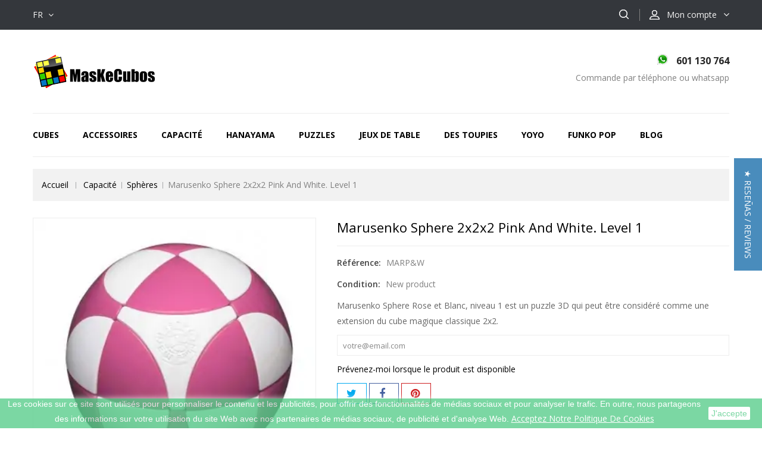

--- FILE ---
content_type: text/html; charset=utf-8
request_url: https://www.maskecubos.com/fr/spheres/1000-marusenko-sphere-2x2x2-pink-and-white-level-1-8437011411150.html
body_size: 18390
content:
<!DOCTYPE HTML>
<!--[if lt IE 7]> <html class="no-js lt-ie9 lt-ie8 lt-ie7" lang="fr-fr"><![endif]-->
<!--[if IE 7]><html class="no-js lt-ie9 lt-ie8 ie7" lang="fr-fr"><![endif]-->
<!--[if IE 8]><html class="no-js lt-ie9 ie8" lang="fr-fr"><![endif]-->
<!--[if gt IE 8]> <html class="no-js ie9" lang="fr-fr"><![endif]-->
<html lang="fr-fr">
	<head>
		<meta charset="utf-8" />
		<title>Marusenko Sphere 2x2x2 Pink and White. Level 1 | MasKeCubos.com</title>
		<meta name="description" content="Marusenko Sphere Rose et Blanc, niveau 1 est un puzzle 3D qui peut être considéré comme une extension du cube magique classique 2x2." />
		<meta name="keywords" content="2 x 2 x 2,marusenko,2 x 2 sphère marusenko,marusenko sphère,sphère 2 x 2,boule de 2 x 2" />


<script type="text/javascript">
    (function(c,l,a,r,i,t,y){
        c[a]=c[a]||function(){(c[a].q=c[a].q||[]).push(arguments)};
        t=l.createElement(r);t.async=1;t.src="https://www.clarity.ms/tag/"+i;
        y=l.getElementsByTagName(r)[0];y.parentNode.insertBefore(t,y);
    })(window, document, "clarity", "script", "jihxosh4us");
</script>


		<meta name="generator" content="PrestaShop" />
		<meta name="robots" content="index,follow" />
		<meta name="viewport" content="width=device-width, minimum-scale=0.25, maximum-scale=1.6, initial-scale=1.0" />
		<meta name="apple-mobile-web-app-capable" content="yes" />
		<link rel="icon" type="image/vnd.microsoft.icon" href="/img/favicon.ico?1741375320" />
		<link rel="shortcut icon" type="image/x-icon" href="/img/favicon.ico?1741375320" />
												<link rel="stylesheet" href="/themes/TheStyle/css/global.css" type="text/css" media="all" />
																<link rel="stylesheet" href="/themes/TheStyle/css/autoload/uniform.default.css" type="text/css" media="all" />
																<link rel="stylesheet" href="/js/jquery/plugins/fancybox/jquery.fancybox.css" type="text/css" media="all" />
																<link rel="stylesheet" href="/themes/TheStyle/css/product.css" type="text/css" media="all" />
																<link rel="stylesheet" href="/themes/TheStyle/css/print.css" type="text/css" media="print" />
																<link rel="stylesheet" href="/js/jquery/plugins/bxslider/jquery.bxslider.css" type="text/css" media="all" />
																<link rel="stylesheet" href="/modules/socialsharing/css/socialsharing.css" type="text/css" media="all" />
																<link rel="stylesheet" href="/themes/TheStyle/css/modules/blocklanguages/blocklanguages.css" type="text/css" media="all" />
																<link rel="stylesheet" href="/themes/TheStyle/css/modules/blockcontact/blockcontact.css" type="text/css" media="all" />
																<link rel="stylesheet" href="/themes/TheStyle/css/modules/blocksearch/blocksearch.css" type="text/css" media="all" />
																<link rel="stylesheet" href="/js/jquery/plugins/autocomplete/jquery.autocomplete.css" type="text/css" media="all" />
																<link rel="stylesheet" href="/themes/TheStyle/css/product_list.css" type="text/css" media="all" />
																<link rel="stylesheet" href="/themes/TheStyle/css/modules/blocktags/blocktags.css" type="text/css" media="all" />
																<link rel="stylesheet" href="/themes/TheStyle/css/modules/blocktopmenu/css/superfish-modified.css" type="text/css" media="all" />
																<link rel="stylesheet" href="/themes/TheStyle/css/modules/blockuserinfo/blockuserinfo.css" type="text/css" media="all" />
																<link rel="stylesheet" href="/themes/TheStyle/css/modules/blockviewed/blockviewed.css" type="text/css" media="all" />
																<link rel="stylesheet" href="/modules/themeconfigurator/css/hooks.css" type="text/css" media="all" />
																<link rel="stylesheet" href="/modules/czfeatureproducts/views/css/czfeatureproducts.css" type="text/css" media="all" />
																<link rel="stylesheet" href="/modules/cznewproducts/views/css/cznewproducts.css" type="text/css" media="all" />
																<link rel="stylesheet" href="/modules/cztestimonialcmsblock/views/css/czstyle.css" type="text/css" media="all" />
																<link rel="stylesheet" href="/modules/czfootercmsblock/views/css/czstyle.css" type="text/css" media="all" />
																<link rel="stylesheet" href="/themes/TheStyle/css/modules/blockwishlist/blockwishlist.css" type="text/css" media="all" />
																<link rel="stylesheet" href="/modules/advancedeucompliance/views/css/aeuc_front.css" type="text/css" media="all" />
																<link rel="stylesheet" href="/modules/redsys/views/css/redsys.css" type="text/css" media="all" />
																<link rel="stylesheet" href="/modules/infinitescroll/views/css/front/infinitescroll.css" type="text/css" media="all" />
																<link rel="stylesheet" href="/modules/czcmsbannerblock/views/css/czstyle.css" type="text/css" media="all" />
																<link rel="stylesheet" href="/modules/whatsappbutton/css/whatsappbutton.css" type="text/css" media="all" />
																<link rel="stylesheet" href="/modules/arlsf/views/css/animate.min.css" type="text/css" media="all" />
																<link rel="stylesheet" href="/modules/arlsf/views/css/styles.css" type="text/css" media="all" />
																<link rel="stylesheet" href="/modules/amlogin/css/amlogin.css" type="text/css" media="all" />
																<link rel="stylesheet" href="/modules/advancedpopupcreator/views/css/advancedpopup-front.css" type="text/css" media="all" />
																<link rel="stylesheet" href="/modules/advancedpopupcreator/lib/fancybox/jquery.fancybox-transitions.css" type="text/css" media="all" />
																<link rel="stylesheet" href="/themes/TheStyle/css/modules/crossselling/css/crossselling.css" type="text/css" media="all" />
																<link rel="stylesheet" href="/modules/google_adsense_free/views/css/front.css" type="text/css" media="all" />
									<!-- ================ Additional Links By Codezeel : START  ============= -->
<link rel="stylesheet" type="text/css" href="https://www.maskecubos.com/themes/TheStyle/css/codezeel/custom.css" />
<link rel="stylesheet" type="text/css" href="https://www.maskecubos.com/themes/TheStyle/css/codezeel/lightbox.css" />
<!-- ================ Additional Links By Codezeel : END  ============= -->

	<script type="text/javascript">
var FancyboxI18nClose = 'Fermer';
var FancyboxI18nNext = 'Suivant';
var FancyboxI18nPrev = 'Pr&eacute;c&eacute;dent';
var PS_CATALOG_MODE = true;
var added_to_wishlist = 'Le produit a été ajouté à votre liste.';
var ajaxsearch = true;
var allowBuyWhenOutOfStock = false;
var attribute_anchor_separator = '-';
var attributesCombinations = [];
var availableLaterValue = '';
var availableNowValue = '';
var baseDir = 'https://www.maskecubos.com/';
var baseUri = 'https://www.maskecubos.com/';
var blocksearch_type = 'top';
var comparator_max_item = 0;
var comparedProductsIds = [];
var contentOnly = false;
var currency = {"id":1,"name":"Euro","iso_code":"EUR","iso_code_num":"978","sign":"\u20ac","blank":"0","conversion_rate":"1.000000","deleted":"0","format":"2","decimals":"1","active":"1","prefix":"","suffix":" \u20ac","id_shop_list":null,"force_id":false};
var currencyBlank = 0;
var currencyFormat = 2;
var currencyRate = 1;
var currencySign = '€';
var currentDate = '2026-01-19 02:31:56';
var customerGroupWithoutTax = false;
var customizationFields = false;
var customizationId = null;
var default_eco_tax = 0;
var displayList = false;
var displayPrice = 0;
var doesntExist = 'Ce produit n\'existe pas dans cette déclinaison. Vous pouvez néanmoins en sélectionner une autre.';
var doesntExistNoMore = 'Ce produit n\'est plus en stock';
var doesntExistNoMoreBut = 'avec ces options mais reste disponible avec d\'autres options';
var ecotaxTax_rate = 0;
var fieldRequired = 'Veuillez remplir tous les champs, puis enregistrer votre personnalisation';
var groupReduction = 0;
var highDPI = true;
var idDefaultImage = 2778;
var id_lang = 2;
var id_product = 1000;
var img_prod_dir = 'https://www.maskecubos.com/img/p/';
var img_ps_dir = 'https://www.maskecubos.com/img/';
var instantsearch = true;
var isGuest = 0;
var isLogged = 0;
var isMobile = false;
var jqZoomEnabled = false;
var loggin_required = 'Vous devez être connecté pour gérer votre liste d\'envies.';
var mailalerts_already = 'Vous avez déjà une alerte pour ce produit';
var mailalerts_invalid = 'Votre adresse e-mail est invalide';
var mailalerts_placeholder = 'votre@email.com';
var mailalerts_registered = 'Demande de notification enregistrée';
var mailalerts_url_add = 'https://www.maskecubos.com/fr/module/mailalerts/actions?process=add';
var mailalerts_url_check = 'https://www.maskecubos.com/fr/module/mailalerts/actions?process=check';
var maxQuantityToAllowDisplayOfLastQuantityMessage = 2;
var max_item = 'Vous ne pouvez pas ajouter plus de 0 produit(s) à la comparaison de produits';
var min_item = 'Se il vous plaît sélectionner au moins un produit';
var minimalQuantity = 1;
var mywishlist_url = 'https://www.maskecubos.com/fr/module/blockwishlist/mywishlist';
var noTaxForThisProduct = false;
var oosHookJsCodeFunctions = [];
var page_name = 'product';
var priceDisplayMethod = 0;
var priceDisplayPrecision = 2;
var productAvailableForOrder = true;
var productBasePriceTaxExcl = 14.834711;
var productBasePriceTaxExcluded = 14.834711;
var productBasePriceTaxIncl = 17.95;
var productHasAttributes = false;
var productPrice = 17.0525;
var productPriceTaxExcluded = 14.834711;
var productPriceTaxIncluded = 17.95;
var productPriceWithoutReduction = 17.95;
var productReference = 'MARP&amp;W';
var productShowPrice = false;
var productUnitPriceRatio = 0;
var product_fileButtonHtml = 'Ajouter';
var product_fileDefaultHtml = 'Aucun fichier sélectionné';
var product_specific_price = {"id_specific_price":"47560","id_specific_price_rule":"12","id_cart":"0","id_product":"1000","id_shop":"1","id_shop_group":"0","id_currency":"0","id_country":"0","id_group":"0","id_customer":"0","id_product_attribute":"0","price":"-1.000000","from_quantity":"1","reduction":"0.050000","reduction_tax":"1","reduction_type":"percentage","from":"0000-00-00 00:00:00","to":"0000-00-00 00:00:00","score":"48"};
var quantitiesDisplayAllowed = false;
var quantityAvailable = 0;
var quickView = true;
var reduction_percent = 5;
var reduction_price = 0;
var roundMode = 2;
var search_url = 'https://www.maskecubos.com/fr/search';
var sharing_img = 'https://www.maskecubos.com/2778/marusenko-sphere-2x2x2-pink-and-white-level-1.jpg';
var sharing_name = 'Marusenko Sphere 2x2x2 Pink and White. Level 1';
var sharing_url = 'https://www.maskecubos.com/fr/spheres/1000-marusenko-sphere-2x2x2-pink-and-white-level-1-8437011411150.html';
var specific_currency = false;
var specific_price = -1;
var static_token = 'a5dee3bb55bb87eb4b978495f0ae4a0e';
var stock_management = 1;
var taxRate = 21;
var token = 'a5dee3bb55bb87eb4b978495f0ae4a0e';
var uploading_in_progress = 'Envoi en cours, veuillez patienter...';
var usingSecureMode = true;
var wishlistProductsIds = false;
</script>

		<script type="text/javascript" src="/js/jquery/jquery-1.11.0.min.js"></script>
		<script type="text/javascript" src="/js/jquery/jquery-migrate-1.2.1.min.js"></script>
		<script type="text/javascript" src="/js/jquery/plugins/jquery.easing.js"></script>
		<script type="text/javascript" src="/js/tools.js"></script>
		<script type="text/javascript" src="/themes/TheStyle/js/global.js"></script>
		<script type="text/javascript" src="/themes/TheStyle/js/autoload/10-bootstrap.min.js"></script>
		<script type="text/javascript" src="/themes/TheStyle/js/autoload/15-jquery.total-storage.min.js"></script>
		<script type="text/javascript" src="/themes/TheStyle/js/autoload/15-jquery.uniform-modified.js"></script>
		<script type="text/javascript" src="/js/jquery/plugins/fancybox/jquery.fancybox.js"></script>
		<script type="text/javascript" src="/js/jquery/plugins/jquery.idTabs.js"></script>
		<script type="text/javascript" src="/js/jquery/plugins/jquery.scrollTo.js"></script>
		<script type="text/javascript" src="/js/jquery/plugins/jquery.serialScroll.js"></script>
		<script type="text/javascript" src="/js/jquery/plugins/bxslider/jquery.bxslider.js"></script>
		<script type="text/javascript" src="/themes/TheStyle/js/product.js"></script>
		<script type="text/javascript" src="/modules/socialsharing/js/socialsharing.js"></script>
		<script type="text/javascript" src="/js/jquery/plugins/autocomplete/jquery.autocomplete.js"></script>
		<script type="text/javascript" src="/themes/TheStyle/js/modules/blocksearch/blocksearch.js"></script>
		<script type="text/javascript" src="/themes/TheStyle/js/modules/blocktopmenu/js/hoverIntent.js"></script>
		<script type="text/javascript" src="/themes/TheStyle/js/modules/blocktopmenu/js/superfish-modified.js"></script>
		<script type="text/javascript" src="/themes/TheStyle/js/modules/blocktopmenu/js/blocktopmenu.js"></script>
		<script type="text/javascript" src="/themes/TheStyle/js/modules/blockwishlist/js/ajax-wishlist.js"></script>
		<script type="text/javascript" src="/modules/fbconversiontracking/views/js/fbtracking.js"></script>
		<script type="text/javascript" src="/modules/infinitescroll/views/js/front/infinitescroll_old.js"></script>
		<script type="text/javascript" src="/modules/infinitescroll/views/js/front/jquery-ias_old.min.js"></script>
		<script type="text/javascript" src="/modules/infinitescroll/views/js/velovalidation.js"></script>
		<script type="text/javascript" src="/modules/arlsf/views/js/scripts.js"></script>
		<script type="text/javascript" src="/modules/amlogin/js/amlogin.js"></script>
		<script type="text/javascript" src="/modules/advancedpopupcreator/lib/fancybox/jquery.fancybox.transitions.js"></script>
		<script type="text/javascript" src="/modules/advancedpopupcreator/views/js/advancedpopup-front.js"></script>
		<script type="text/javascript" src="/themes/TheStyle/js/modules/crossselling/js/crossselling.js"></script>
		<script type="text/javascript" src="/modules/ps_googleanalytics/views/js/GoogleAnalyticActionLib.js"></script>
		<script type="text/javascript" src="/js/jquery/plugins/jquery.hoverIntent.js"></script>
	

<!-- Google Tag Manager -->
<script>(function(w,d,s,l,i){w[l]=w[l]||[];w[l].push({'gtm.start':
new Date().getTime(),event:'gtm.js'});var f=d.getElementsByTagName(s)[0],
j=d.createElement(s),dl=l!='dataLayer'?'&l='+l:'';j.async=true;j.src=
'https://www.googletagmanager.com/gtm.js?id='+i+dl;f.parentNode.insertBefore(j,f);
})(window,document,'script','dataLayer','GTM-WDBN37M');</script>
<!-- End Google Tag Manager -->

<!-- ================ Additional Script By Codezeel : START  ============= -->
<script type="text/javascript" src="https://www.maskecubos.com/themes/TheStyle/js/codezeel/owl.carousel.js"></script>
<script type="text/javascript" src="https://www.maskecubos.com/themes/TheStyle/js/codezeel/custom.js"></script>
<script type="text/javascript" src="https://www.maskecubos.com/themes/TheStyle/js/codezeel/lightbox-2.6.min.js"></script>
<script type="text/javascript" src="https://www.maskecubos.com/themes/TheStyle/js/codezeel/doubletaptogo.js"></script>
<script type="text/javascript" src="https://www.maskecubos.com/themes/TheStyle/js/codezeel/parallex.js"></script>
<!-- ================ Additional Script By Codezeel : START  ============= -->

		<meta property="og:type" content="product" />
<meta property="og:url" content="https://www.maskecubos.com/fr/spheres/1000-marusenko-sphere-2x2x2-pink-and-white-level-1-8437011411150.html" />
<meta property="og:title" content="Marusenko Sphere 2x2x2 Pink and White. Level 1 | MasKeCubos.com" />
<meta property="og:site_name" content="MasKeCubos" />
<meta property="og:description" content="Marusenko Sphere Rose et Blanc, niveau 1 est un puzzle 3D qui peut être considéré comme une extension du cube magique classique 2x2." />
<meta property="og:image" content="https://www.maskecubos.com/2778-large_default/marusenko-sphere-2x2x2-pink-and-white-level-1.jpg" />
<meta property="product:pretax_price:amount" content="14.09" />
<meta property="product:pretax_price:currency" content="EUR" />
<meta property="product:price:amount" content="17.05" />
<meta property="product:price:currency" content="EUR" />
<meta property="product:weight:value" content="0.180000" />
<meta property="product:weight:units" content="kg" />
<script type="text/javascript">
	   var yotpoAppkey = "DLkjXDEB8icNyppmAlACSYIbNcrK7PnVX4g4WCI9" ;
	
	function inIframe () {
	    try {
	    	return window.self !== window.top;
	    } catch (e) {
	    	return true;
	    }
	}
	var inIframe = inIframe();
	if (inIframe) {
		window['yotpo_testimonials_active'] = true;
	}
	if (document.addEventListener){
	    document.addEventListener('DOMContentLoaded', function () {
	        var e=document.createElement("script");e.type="text/javascript",e.async=true,e.src="//staticw2.yotpo.com/" + yotpoAppkey  + "/widget.js";var t=document.getElementsByTagName("script")[0];t.parentNode.insertBefore(e,t)
	    });
	}
	else if (document.attachEvent) {
	    document.attachEvent('DOMContentLoaded',function(){
	        var e=document.createElement("script");e.type="text/javascript",e.async=true,e.src="//staticw2.yotpo.com/" + yotpoAppkey  + "/widget.js";var t=document.getElementsByTagName("script")[0];t.parentNode.insertBefore(e,t)
	    });
	}
	
</script>
			<!-- FBAOCT 1.5.6-->
			<script>
!function(f,b,e,v,n,t,s){if(f.fbq)return;n=f.fbq=function(){n.callMethod?
n.callMethod.apply(n,arguments):n.queue.push(arguments)};if(!f._fbq)f._fbq=n;
n.push=n;n.loaded=!0;n.version='2.0';n.queue=[];t=b.createElement(e);t.async=!0;
t.src=v;s=b.getElementsByTagName(e)[0];s.parentNode.insertBefore(t,s)}(window,
document,'script','//connect.facebook.net/en_US/fbevents.js');

fbq('init', '1288178768665078');
fbq('track', "PageView");

</script>
<noscript><img height="1" width="1" style="display:none" src="https://www.facebook.com/tr?id=1288178768665078&ev=PageView&noscript=1"/></noscript>	<script>
	fbaoct_obj = {"page_type":"P","currency":"EUR","product":{"id_product":1000,"name":"Marusenko Sphere 2x2x2 Pink and White. Level 1","price":14.09},"category":[],"order":[]};
	</script><style>
             
    </style>    
<script>
            $(document).ready(function(){
             
        });
    </script>
<script>
    var display_end_message = "0";
    var end_page_message = "C'est tous les gens !!";
    var display_loading_message = "1";
    var loading_message = "Chargement...";
    var scroll_type = "0";
    var load_more_link_frequency = "1";
    var load_more_link_page = "Charger plus";
    var layout_type = "0";
    var background_color_top_link = "#D8D8D8";
    var image_url = "https://www.maskecubos.com/modules/infinitescroll/views/img/front/";
    var background_color = "#F4F4F4";
    var text_color = "#636363";
    var border_color = "#cccccc";
    var selector_item = "li.ajax_block_product";
    var selector_container = "ul.product_list";
    var selector_next = ".pagination_next";
    var selector_pagination = ".bottom-pagination-content, .top-pagination-content";
    var version = "6";
    var ismobile = "0";
</script>
    <div><a href="javascript:void(0)" class="back-to-top" style="background: url(https://www.maskecubos.com/modules/infinitescroll/views/img/front/top-link.png) 50% 43% no-repeat #D8D8D8"></a></div>

<link rel="alternate" type="application/rss+xml" title="Marusenko Sphere 2x2x2 Pink and White. Level 1 | MasKeCubos.com" href="https://www.maskecubos.com/modules/feeder/rss.php?id_category=51&amp;orderby=quantity&amp;orderway=desc" /><script type="text/javascript">
    window.addEventListener('load', function(){
        arlsf.ajaxUrl = 'https://www.maskecubos.com/fr/module/arlsf/ajax';
        arlsf.token = '6b0fdafcd4b71ccb0278811fe2e5ff79';
        arlsf.delayFirstMin = 3000;
        arlsf.delayFirstMax = 8000;
        arlsf.displayTime = 15000;
        arlsf.delayMin = 10000;
        arlsf.delayMax = 15000;
        arlsf.inAnimation = 'fadeInRight';
        arlsf.outAnimation = 'fadeOutDown';
        arlsf.displayTimes = '2';
        arlsf.closeLifetime = 0;
        arlsf.sessionKey = '7e2483d06ee968b5c1f74b7d0756a898';
                    arlsf.orderCurrentProduct = 1000;
            arlsf.orderCurrentProductLimit = 3;
                            arlsf.cartCurrentProduct = 1000;
            arlsf.cartCurrentProductLimit = 3;
                                arlsf.init();
    });
</script>
<style type="text/css">
    #arlsf-notification .arlsf-inner{
                    opacity: 0.8;
                            background: #3b3b3b;
                            height: 92px;
                            width: 350px;
            }
    #arlsf-notification:hover .arlsf-inner{
                    opacity: 1;
            }
    #arlsf-notification .arlsf-image{
                    height: 92px;
            width: 92px;
            }
    #arlsf-notification .arlsf-content p{
        margin-bottom: 0px;
                    color: #ffffff;
                            font-size: 13px;
            }
    #arlsf-notification .arlsf-content{
                    padding-left: 100px;
            }
    #arlsf-notification{
        
                            height: 92px;
                            width: 350px;
                                    box-shadow: 0 0 3px #3b3b3b;
                            color: #ffffff;
                
                    top: auto;
            bottom: 40px;
            left: 10px;
            right: auto;
                
        
    }
    #arlsf-notification a{
                    color: #00ffff;
            }
    
    #arlsf-notification button{
                    color: #ffff00;
            }
    #arlsf-notification.active, #arlsf-notification.animated{
                    opacity: 0.8;
            }
            #arlsf-notification.active:hover, #arlsf-notification.animated:hover{
            opacity: 1;
        }
        @media (max-width: 478px){
        #arlsf-notification{
                            top: auto;
                bottom: 10px;
                left: 10px;
                right: 10px;
                                        height: 92px;
                                        width: auto;
                    }
        #arlsf-notification .arlsf-inner{
                            height: 92px;
                                        width: auto;
                    }
        #arlsf-notification .arlsf-image{
                            height: 92px;
                width: 92px;
                    }
    }
    
</style><div id="amazon-root"></div>


<script>
    
        
    var amlogin_clientID = 'amzn1.application-oa2-client.b734e0fa64504b9a839aec3568b9d647';
    
        
</script>

<script type="text/javascript" src="https://tag.oniad.com/841ba24a-5385-4912-bd11-575e88feba3f" async defer></script>        
<script type="text/javascript">
	//Common vars
    var apc_link = "https://www.maskecubos.com/fr/module/advancedpopupcreator/popup";
    var apc_token = "a5dee3bb55bb87eb4b978495f0ae4a0e";
    var apc_data = '&token=' + apc_token + '&responsiveWidth=' + window.innerWidth + '&url=' + encodeURIComponent(window.location.href) + '&referrer=' + encodeURIComponent(document.referrer);
</script>

  <script async src="https://www.googletagmanager.com/gtag/js?id=UA-153663122-1"></script>
  <script>
    window.dataLayer = window.dataLayer || [];
    function gtag(){dataLayer.push(arguments);}
    gtag('js', new Date());
    gtag(
      'config',
      'UA-153663122-1',
      {
        'debug_mode':false
                              }
    );
  </script>


 
    <div class='google_adsense_ms'>
        <center>
            <script src="https://pagead2.googlesyndication.com/pagead/js/adsbygoogle.js?client=ca-pub-7405801952851206" type="text/javascript"></script>
        </center>
    </div>

		<!--<link rel="stylesheet" href="https://fonts.googleapis.com/css?family=Roboto+Slab:300,400,500,700" type="text/css" media="all" />
		<link href='http://fonts.googleapis.com/css?family=Arimo:300,300italic,400,400italic,500,500italic,700,700italic&subset=latin,cyrillic-ext,cyrillic,latin-ext,greek,greek-ext' rel='stylesheet' type='text/css'>-->

		<link href='https://fonts.googleapis.com/css?family=Open+Sans:300,400,600,700' rel='stylesheet' type='text/css'>


		<!--[if IE 8]>
		<script src="https://oss.maxcdn.com/libs/html5shiv/3.7.0/html5shiv.js"></script>
		<script src="https://oss.maxcdn.com/libs/respond.js/1.3.0/respond.min.js"></script>
		<![endif]-->
	</head>
	<body id="product" class="product product-1000 product-marusenko-sphere-2x2x2-pink-and-white-level-1 category-51 category-spheres show-left-column show-right-column lang_fr">

	<!-- Google Tag Manager (noscript) -->
<noscript><iframe src="https://www.googletagmanager.com/ns.html?id=GTM-WDBN37M"
height="0" width="0" style="display:none;visibility:hidden"></iframe></noscript>
<!-- End Google Tag Manager (noscript) -->


	
					<div id="page">
			<div class="header-container">
				<header id="header">
																									<div class="nav">
						<div class="container">
							<div class="row">
								<nav><!-- Block user information module NAV  -->
<div class="header_user_info">
	<div class="cz_userinfotitle"><span class="account_text">

   

Mon compte










</span></div>
	<ul class="user_link">
			<li class="li_login last">
			<a class="login" href="https://www.maskecubos.com/fr/my-account" rel="nofollow" title="Login to your customer account">
				Connexion
			</a>
		</li>
		</ul>
</div>
<!-- /Block usmodule NAV -->
<!-- Block languages module -->
	<div id="languages-block-top" class="languages-block">
														<div class="current">
					<span>fr</span>
				</div>
																											<ul id="first-languages" class="languages-block_ul toogle_content">
							<li >
																				<a href="https://www.maskecubos.com/en/spheres/1000-marusenko-sphere-2x2x2-pink-and-white-level-1-8437011411150.html" title="English (English)" rel="alternate" hreflang="en">
															<span>English</span>
									</a>
								</li>
							<li class="selected">
										<span>François</span>
								</li>
							<li >
																				<a href="https://www.maskecubos.com/de/kugeln/1000-marusenko-sphere-2x2x2-pink-and-white-level-1-8437011411150.html" title="Deutsch (German)" rel="alternate" hreflang="de">
															<span>Deutsch</span>
									</a>
								</li>
							<li >
																				<a href="https://www.maskecubos.com/es/esferas/1000-esfera-2x2-i-marusenko-2x2x2-rosa-y-blanco-nivel-1-8437011411150.html" title="Spanish (Español)" rel="alternate" hreflang="es">
															<span>Spanish</span>
									</a>
								</li>
							<li >
																				<a href="https://www.maskecubos.com/it/sfere/1000-marusenko-sphere-2x2x2-pink-and-white-level-1-8437011411150.html" title="Italiano (Italian)" rel="alternate" hreflang="it">
															<span>Italiano</span>
									</a>
								</li>
							<li >
																				<a href="https://www.maskecubos.com/pt/esferas/1000-marusenko-sphere-2x2x2-pink-and-white-level-1-8437011411150.html" title="Português (Portuguese)" rel="alternate" hreflang="pt">
															<span>Português</span>
									</a>
								</li>
					</ul>
	</div>
<!-- /Block languages module -->
<!-- Block search module TOP -->
<div id="search_block_top" class="col-sm-4 clearfix">
    <span class="search_button"></span>
	<div class="searchtoggle"> 
        <form id="searchbox" method="get" action="//www.maskecubos.com/fr/search" >
            <input type="hidden" name="controller" value="search" />
            <input type="hidden" name="orderby" value="position" />
            <input type="hidden" name="orderway" value="desc" />
            <input class="search_query form-control" type="text" id="search_query_top" name="search_query" placeholder="Rechercher" value="" />
            <button type="submit" name="submit_search" class="btn btn-default button-search">
                <span>Rechercher</span>
            </button>
        </form>
    </div>
</div>
<!-- /Block search module TOP --></nav>
							</div>
						</div>
					</div>
					
					<div class="full-header">
						<div class="container">
							<div class="row">
								<div class="header_logo">
										<a href="https://www.maskecubos.com/" title="MasKeCubos">
											<img class="logo img-responsive" src="https://www.maskecubos.com/img/my-shop-logo-1601962425.jpg" alt="MasKeCubos" width="207" height="60"/>
										</a>
								</div>
								
<!-- MODULE CZ - CMS HEADER BLOCK  -->
<div id="czcmsheaderblock">
	 
		<div class="header-cms">
<div class="contact-info">601 130 764</div>
<div class="shop-time">Commande par téléphone ou whatsapp</div>
</div>
	 
</div>
<!-- /MODULE Block cmsczcmsheaderblockinfo -->
	<!-- Menu -->
	<div id="block_top_menu" class="sf-contener clearfix col-lg-12">
		<div class="cat-title">Catégories</div>
		<ul class="sf-menu clearfix menu-content">
			<li class="cat-title">Catégories</li>
			<li><a href="https://www.maskecubos.com/fr/39-cubes" title="Cubes">Cubes</a><ul><li><a href="https://www.maskecubos.com/fr/40-cubiques" title="Cubiques">Cubiques</a><ul><li><a href="https://www.maskecubos.com/fr/5-2-x-2-x-2" title="2 x 2 x 2">2 x 2 x 2</a></li><li><a href="https://www.maskecubos.com/fr/6-3-x-3-x-3" title="3 x 3 x 3">3 x 3 x 3</a></li><li><a href="https://www.maskecubos.com/fr/10-4-x-4-x-4" title="4 x 4 x 4">4 x 4 x 4</a><ul></ul></li><li><a href="https://www.maskecubos.com/fr/11-5-x-5-x-5" title="5 x 5 x 5">5 x 5 x 5</a></li><li><a href="https://www.maskecubos.com/fr/13-6-x-6-x-6" title="6 x 6 x 6">6 x 6 x 6</a><ul></ul></li><li><a href="https://www.maskecubos.com/fr/14-7-x-7-x-7" title="7 x 7 x 7">7 x 7 x 7</a></li><li><a href="https://www.maskecubos.com/fr/30-8-x-8-x-8" title="8 x 8 x 8">8 x 8 x 8</a></li><li><a href="https://www.maskecubos.com/fr/31-9-x-9-x-9" title="9 x 9 x 9">9 x 9 x 9</a></li><li><a href="https://www.maskecubos.com/fr/35-10-x-10-x-10" title="10 x 10 x 10">10 x 10 x 10</a></li><li><a href="https://www.maskecubos.com/fr/154-11x11" title="11x11">11x11</a></li><li><a href="https://www.maskecubos.com/fr/65-13-x-13-x-13" title="13 x 13 x 13">13 x 13 x 13</a></li><li><a href="https://www.maskecubos.com/fr/172-15x15x15" title="15x15x15">15x15x15</a><ul></ul></li></ul></li><li><a href="https://www.maskecubos.com/fr/29-minx" title="MINX">MINX</a><ul><li><a href="https://www.maskecubos.com/fr/43-pyraminx" title="Pyraminx">Pyraminx</a></li><li><a href="https://www.maskecubos.com/fr/42-Acheter-Megaminx-une-grande-variation-de-rubik" title="Megaminx">Megaminx</a></li><li><a href="https://www.maskecubos.com/fr/52-gigaminx" title="Gigaminx">Gigaminx</a></li><li><a href="https://www.maskecubos.com/fr/44-teraminx" title="Teraminx">Teraminx</a></li><li><a href="https://www.maskecubos.com/fr/45-petaminx" title="Petaminx">Petaminx</a></li></ul></li><li><a href="https://www.maskecubos.com/fr/7-specials" title="Spécials">Spécials</a><ul><li><a href="https://www.maskecubos.com/fr/41-cuboides" title="Cuboïdes">Cuboïdes</a></li><li><a href="https://www.maskecubos.com/fr/53-skewb" title="SkewB">SkewB</a></li><li><a href="https://www.maskecubos.com/fr/116-crazy" title="Crazy">Crazy</a></li><li><a href="https://www.maskecubos.com/fr/123-ghost" title="Ghost">Ghost</a></li><li><a href="https://www.maskecubos.com/fr/124-acheter-un-rubik-cube-magnetique" title="Magneticos ">Magneticos </a></li><li><a href="https://www.maskecubos.com/fr/129-mirror" title="Mirror">Mirror</a></li><li><a href="https://www.maskecubos.com/fr/146-mixup" title="Mixup">Mixup</a></li></ul></li><li><a href="https://www.maskecubos.com/fr/15-bricolage" title="BRICOLAGE">BRICOLAGE</a><ul><li><a href="https://www.maskecubos.com/fr/74-3x3" title="3x3 ">3x3 </a></li></ul></li><li><a href="https://www.maskecubos.com/fr/147-gear-cube" title="Gear Cube">Gear Cube</a><ul><li><a href="https://www.maskecubos.com/fr/148-gear-cube" title="Gear Cube ">Gear Cube </a></li></ul></li></ul></li><li><a href="https://www.maskecubos.com/fr/46-accessoires" title="Accessoires">Accessoires</a><ul><li><a href="https://www.maskecubos.com/fr/17-chronometres-et-tapis" title="Chronomètres et Tapis">Chronomètres et Tapis</a><ul><li><a href="https://www.maskecubos.com/fr/91-tapetes-speed-stack" title="Tapetes Speed Stack">Tapetes Speed Stack</a></li><li><a href="https://www.maskecubos.com/fr/92-tapetes" title="Tapetes ">Tapetes </a></li><li><a href="https://www.maskecubos.com/fr/93-cronometro-speed-stack" title="Cronometro Speed Stack">Cronometro Speed Stack</a></li></ul></li><li><a href="https://www.maskecubos.com/fr/47-lubrifiants" title="Lubrifiants">Lubrifiants</a><ul><li><a href="https://www.maskecubos.com/fr/88-x-cube" title="X-Cube">X-Cube</a></li><li><a href="https://www.maskecubos.com/fr/89-spray-fischer" title="Spray Fischer">Spray Fischer</a></li><li><a href="https://www.maskecubos.com/fr/127-qiyi" title="Qiyi">Qiyi</a></li></ul></li><li><a href="https://www.maskecubos.com/fr/50-porte-cles" title="Porte-clés">Porte-clés</a><ul><li><a href="https://www.maskecubos.com/fr/98-2x2" title="2x2">2x2</a></li><li><a href="https://www.maskecubos.com/fr/99-3x3" title="3x3">3x3</a></li><li><a href="https://www.maskecubos.com/fr/100-snake" title="Snake">Snake</a></li><li><a href="https://www.maskecubos.com/fr/101-otros-modelos" title="Otros Modelos">Otros Modelos</a></li></ul></li><li><a href="https://www.maskecubos.com/fr/66-stockage" title="Stockage">Stockage</a><ul><li><a href="https://www.maskecubos.com/fr/94-cajas" title="Cajas ">Cajas </a></li><li><a href="https://www.maskecubos.com/fr/95-bolsa-funda" title="Bolsa-Funda">Bolsa-Funda</a></li><li><a href="https://www.maskecubos.com/fr/96-stand" title="Stand">Stand</a></li></ul></li><li><a href="https://www.maskecubos.com/fr/135-herramientas" title="Herramientas">Herramientas</a><ul><li><a href="https://www.maskecubos.com/fr/136-sistema-de-ajuste" title="Sistema de Ajuste ">Sistema de Ajuste </a></li></ul></li><li><a href="https://www.maskecubos.com/fr/159-ropa" title="Ropa ">Ropa </a></li><li><a href="https://www.maskecubos.com/fr/160-vasos-competicion" title="Vasos Competición ">Vasos Competición </a></li><li><a href="https://www.maskecubos.com/fr/16-stickers" title="Stickers">Stickers</a><ul><li><a href="https://www.maskecubos.com/fr/54-stickers-cubiques" title="Stickers Cubiques">Stickers Cubiques</a><ul><li><a href="https://www.maskecubos.com/fr/57-2x2-stickers" title="2x2 Stickers">2x2 Stickers</a></li><li><a href="https://www.maskecubos.com/fr/28-3x3-stickers" title="3x3 Stickers">3x3 Stickers</a></li><li><a href="https://www.maskecubos.com/fr/32-4x4-stickers" title="4x4 Stickers">4x4 Stickers</a></li><li><a href="https://www.maskecubos.com/fr/33-5x5-stickers" title="5x5 Stickers">5x5 Stickers</a></li><li><a href="https://www.maskecubos.com/fr/55-6x6-stickers" title="6x6 Stickers">6x6 Stickers</a></li><li><a href="https://www.maskecubos.com/fr/56-7x7-stickers" title="7x7 Stickers">7x7 Stickers</a></li><li><a href="https://www.maskecubos.com/fr/58-8x8-stickers" title="8x8 Stickers">8x8 Stickers</a></li><li><a href="https://www.maskecubos.com/fr/59-9x9-stickers" title="9x9 Stickers">9x9 Stickers</a></li><li><a href="https://www.maskecubos.com/fr/60-stickers-cuboides" title="Stickers Cuboïdes">Stickers Cuboïdes</a></li></ul></li><li><a href="https://www.maskecubos.com/fr/61-stickers-minx" title="Stickers MINX">Stickers MINX</a><ul><li><a href="https://www.maskecubos.com/fr/70-z-stickers-for-shengshou-pyraminx" title="Z-Stickers For Shengshou Pyraminx">Z-Stickers For Shengshou Pyraminx</a></li><li><a href="https://www.maskecubos.com/fr/79-master-pyramorphinx" title="Master Pyramorphinx ">Master Pyramorphinx </a></li><li><a href="https://www.maskecubos.com/fr/80-pyraminx-crystal-set" title="Pyraminx Crystal Set">Pyraminx Crystal Set</a></li><li><a href="https://www.maskecubos.com/fr/81-mf8-teraminx-set" title="MF8 Teraminx Set">MF8 Teraminx Set</a></li><li><a href="https://www.maskecubos.com/fr/90-gigaminx" title="Gigaminx ">Gigaminx </a></li><li><a href="https://www.maskecubos.com/fr/120-otros-modelos" title="Otros modelos">Otros modelos</a></li></ul></li><li><a href="https://www.maskecubos.com/fr/62-stickers-skewb" title="Stickers SkewB">Stickers SkewB</a><ul><li><a href="https://www.maskecubos.com/fr/77-ultraviolet-skewb-stickers-set-pegatinas-reflectantes" title="UltraViolet SkewB Stickers Set. Pegatinas Reflectantes">UltraViolet SkewB Stickers Set. Pegatinas Reflectantes</a></li><li><a href="https://www.maskecubos.com/fr/78-z-stickers-for-master-skewb-cube" title="Z-Stickers for Master Skewb Cube">Z-Stickers for Master Skewb Cube</a></li></ul></li><li><a href="https://www.maskecubos.com/fr/34-stickers-specials" title="Stickers Spécials">Stickers Spécials</a><ul><li><a href="https://www.maskecubos.com/fr/75-laberinto" title="LABERINTO">LABERINTO</a></li><li><a href="https://www.maskecubos.com/fr/83-laberinto" title="LABERINTO ">LABERINTO </a></li><li><a href="https://www.maskecubos.com/fr/76-calendario-japones" title="Calendario Japonés ">Calendario Japonés </a></li><li><a href="https://www.maskecubos.com/fr/82-sudoku-3x3" title="Sudoku 3x3 ">Sudoku 3x3 </a></li><li><a href="https://www.maskecubos.com/fr/84-tartan-cube" title=" Tartan Cube "> Tartan Cube </a></li><li><a href="https://www.maskecubos.com/fr/86-dual-colored-faces" title="Dual-Colored Faces">Dual-Colored Faces</a></li><li><a href="https://www.maskecubos.com/fr/87-flechas-blancas" title="Flechas blancas">Flechas blancas</a></li></ul></li></ul></li></ul></li><li><a href="https://www.maskecubos.com/fr/48-capacite" title="Capacité">Capacité</a><ul><li><a href="https://www.maskecubos.com/fr/63-casse-tetes" title="Casse-têtes">Casse-têtes</a><ul><li><a href="https://www.maskecubos.com/fr/117-recent-toys" title=" Recent Toys"> Recent Toys</a></li><li><a href="https://www.maskecubos.com/fr/119-otros" title="Otros">Otros</a></li></ul></li><li><a href="https://www.maskecubos.com/fr/49-snakes" title="Snakes">Snakes</a><ul><li><a href="https://www.maskecubos.com/fr/109-rubiks" title="Rubik´s">Rubik´s</a></li><li><a href="https://www.maskecubos.com/fr/110-shengshou" title="Shengshou">Shengshou</a></li><li><a href="https://www.maskecubos.com/fr/111-qiyi" title="Qiyi">Qiyi</a></li><li><a href="https://www.maskecubos.com/fr/112-recent-toys" title="Recent Toys">Recent Toys</a></li><li><a href="https://www.maskecubos.com/fr/121-otros" title="Otros ">Otros </a></li></ul></li><li><a href="https://www.maskecubos.com/fr/51-spheres" title="Sphères">Sphères</a><ul><li><a href="https://www.maskecubos.com/fr/106-marusenko" title="Marusenko">Marusenko</a></li><li><a href="https://www.maskecubos.com/fr/107-meffert-s" title="Meffert's">Meffert's</a></li><li><a href="https://www.maskecubos.com/fr/108-otros" title="Otros ">Otros </a></li><li><a href="https://www.maskecubos.com/fr/178-laberinto" title="Laberinto">Laberinto</a></li></ul></li><li><a href="https://www.maskecubos.com/fr/130-sudoku" title="Sudoku">Sudoku</a><ul><li><a href="https://www.maskecubos.com/fr/131-rubiks" title="Rubik´s">Rubik´s</a></li><li><a href="https://www.maskecubos.com/fr/132-recent-toys" title="Recent Toys">Recent Toys</a></li><li><a href="https://www.maskecubos.com/fr/133-z-cube" title="Z-CUBE">Z-CUBE</a></li><li><a href="https://www.maskecubos.com/fr/134-meffert" title="MEFFERT">MEFFERT</a></li></ul></li><li><a href="https://www.maskecubos.com/fr/137-madera" title="Madera ">Madera </a><ul><li><a href="https://www.maskecubos.com/fr/140-HEXATURN" title="INGENIO ">INGENIO </a></li></ul></li><li><a href="https://www.maskecubos.com/fr/143-speed-stacks" title="Speed Stacks">Speed Stacks</a></li><li><a href="https://www.maskecubos.com/fr/155-spinner" title="SPINNER ">SPINNER </a></li><li><a href="https://www.maskecubos.com/fr/176-boites-secretes" title="BOÎTES SECRÈTES">BOÎTES SECRÈTES</a></li><li><a href="https://www.maskecubos.com/fr/114-panel-magico" title="Panel Mágico">Panel Mágico</a></li></ul></li><li><a href="https://www.maskecubos.com/fr/157-hanayama" title="HANAYAMA">HANAYAMA</a></li><li><a href="https://www.maskecubos.com/fr/162-Acheter-des-puzzles-un-large-choix" title="PUZZLES">PUZZLES</a><ul><li><a href="https://www.maskecubos.com/fr/167--de-3000-pieces" title="+ de 3000 pièces ">+ de 3000 pièces </a></li><li><a href="https://www.maskecubos.com/fr/164-1000-piezas" title="1000 piezas">1000 piezas</a></li><li><a href="https://www.maskecubos.com/fr/165-500-piezas" title="500 piezas">500 piezas</a></li><li><a href="https://www.maskecubos.com/fr/168-puzzles-3d" title="PUZZLES 3D">PUZZLES 3D</a></li><li><a href="https://www.maskecubos.com/fr/166-48-piezas" title="48 piezas">48 piezas</a></li></ul></li><li><a href="https://www.maskecubos.com/fr/169-jeux-de-table" title="JEUX DE TABLE ">JEUX DE TABLE </a></li><li><a href="https://www.maskecubos.com/fr/174-des-toupies" title="DES TOUPIES">DES TOUPIES</a></li><li><a href="https://www.maskecubos.com/fr/158-yoyo" title="YOYO">YOYO</a></li><li><a href="https://www.maskecubos.com/fr/175-funko-pop" title="FUNKO POP">FUNKO POP</a></li><li><a href="https://www.maskecubos.com/blog/" onclick="return !window.open(this.href);" title="Blog">Blog</a></li>

					       
        </ul>
	</div>
	<!--/ Menu -->

							</div>
						</div>
					</div>
				</header>
			</div>

			<div class="columns-container">
                <div id="slider_row" class="row">
					<div class="container">
												
											</div>
				</div>

									
<!-- Breadcrumb -->

<div class="breadcrumb_bg">
	<div class="container"> 
			<div class="breadcrumb clearfix">
				<a class="home" href="https://www.maskecubos.com/" title="Retour &agrave; Accueil">Accueil</a>
									<span class="navigation-pipe">»</span>
											<span class="navigation_page"><span itemscope itemtype="http://data-vocabulary.org/Breadcrumb"><a itemprop="url" href="https://www.maskecubos.com/fr/48-capacite" title="Capacit&eacute;" ><span itemprop="title">Capacit&eacute;</span></a></span><span class="navigation-pipe">»</span><span itemscope itemtype="http://data-vocabulary.org/Breadcrumb"><a itemprop="url" href="https://www.maskecubos.com/fr/51-spheres" title="Sph&egrave;res" ><span itemprop="title">Sph&egrave;res</span></a></span><span class="navigation-pipe">»</span>Marusenko Sphere 2x2x2 Pink and White. Level 1</span>
												</div>

					</div>
</div>
<!-- /Breadcrumb -->

				
				<div id="columns" class="container">
					<div class="row" id="columns_inner">
																		<div id="center_column" class="center_column col-xs-12" style="width:100%;">

	

								<div itemscope itemtype="https://schema.org/Product">
	<meta itemprop="url" content="https://www.maskecubos.com/fr/spheres/1000-marusenko-sphere-2x2x2-pink-and-white-level-1-8437011411150.html">
	<div class="primary_block row">
						<!-- left infos-->
		<div class="pb-left-column col-xs-12 col-sm-5 col-md-5">
			<!-- product img-->
			<div id="image-block" class="clearfix">
													<span class="discount">Reduced price!</span>
													<span id="view_full_size">
													<img id="bigpic" itemprop="image" src="https://www.maskecubos.com/2778-large_default/marusenko-sphere-2x2x2-pink-and-white-level-1.jpg" title="Marusenko Sphere 2x2x2 Pink and White. Level 1" alt="Marusenko Sphere 2x2x2 Pink and White. Level 1" width="367" height="367"/>
															<span class="span_link no-print">View larger</span>
																		</span>
							</div> <!-- end image-block -->
								<!-- thumbnails -->
				<div id="views_block" class="clearfix ">
											<span class="view_scroll_spacer">
							<a id="view_scroll_left" class="" title="Other views" href="javascript:{}">
								Previous
							</a>
						</span>
										<div id="thumbs_list">
						<ul id="thumbs_list_frame">
																																																						<li id="thumbnail_2778">
									<a href="https://www.maskecubos.com/2778-thickbox_default/marusenko-sphere-2x2x2-pink-and-white-level-1.jpg"	data-fancybox-group="other-views" class="fancybox shown" title="Marusenko Sphere 2x2x2 Pink and White. Level 1">
										<img class="img-responsive" id="thumb_2778" src="https://www.maskecubos.com/2778-cart_default/marusenko-sphere-2x2x2-pink-and-white-level-1.jpg" alt="Marusenko Sphere 2x2x2 Pink and White. Level 1" title="Marusenko Sphere 2x2x2 Pink and White. Level 1" height="45" width="45" itemprop="image" />
									</a>
								</li>
																																																<li id="thumbnail_2779">
									<a href="https://www.maskecubos.com/2779-thickbox_default/marusenko-sphere-2x2x2-pink-and-white-level-1.jpg"	data-fancybox-group="other-views" class="fancybox" title="Marusenko Sphere 2x2x2 Pink and White. Level 1">
										<img class="img-responsive" id="thumb_2779" src="https://www.maskecubos.com/2779-cart_default/marusenko-sphere-2x2x2-pink-and-white-level-1.jpg" alt="Marusenko Sphere 2x2x2 Pink and White. Level 1" title="Marusenko Sphere 2x2x2 Pink and White. Level 1" height="45" width="45" itemprop="image" />
									</a>
								</li>
																																																<li id="thumbnail_2780" class="last">
									<a href="https://www.maskecubos.com/2780-thickbox_default/marusenko-sphere-2x2x2-pink-and-white-level-1.jpg"	data-fancybox-group="other-views" class="fancybox" title="Marusenko Sphere 2x2x2 Pink and White. Level 1">
										<img class="img-responsive" id="thumb_2780" src="https://www.maskecubos.com/2780-cart_default/marusenko-sphere-2x2x2-pink-and-white-level-1.jpg" alt="Marusenko Sphere 2x2x2 Pink and White. Level 1" title="Marusenko Sphere 2x2x2 Pink and White. Level 1" height="45" width="45" itemprop="image" />
									</a>
								</li>
																			</ul>
					</div> <!-- end thumbs_list -->
											<a id="view_scroll_right" title="Other views" href="javascript:{}">
							Next
						</a>
									</div> <!-- end views-block -->
				<!-- end thumbnails -->
										<p class="resetimg clear no-print">
					<span id="wrapResetImages" style="display: none;">
						<a href="https://www.maskecubos.com/fr/spheres/1000-marusenko-sphere-2x2x2-pink-and-white-level-1-8437011411150.html" data-id="resetImages">
							<i class="icon-repeat"></i>
							Afficher toutes les images
						</a>
					</span>
				</p>
			
							<!-- usefull links-->
				<ul id="usefull_link_block" class="clearfix no-print">
											<li class="print">
							<a href="javascript:print();">
								Print
							</a>
						</li>
				</ul>
			
		</div> <!-- end pb-left-column -->
		<!-- end left infos-->
		<!-- center infos -->
		<div class="pb-center-column col-xs-12  col-sm-7 col-md-7">
						<h1 itemprop="name">Marusenko Sphere 2x2x2 Pink and White. Level 1</h1>
			<p id="product_reference">
				<label>R&eacute;f&eacute;rence: </label>
				<span class="editable" itemprop="sku" content="MARP&W">MARP&amp;W</span>
			</p>
				         	<p id="product_condition">
				<label>Condition: </label>
									<link itemprop="itemCondition" href="https://schema.org/NewCondition"/>
					<span class="editable">New product</span>
							</p>
										<div id="short_description_block">
											<div id="short_description_content" class="rte align_justify" itemprop="description"><p>Marusenko Sphere Rose et Blanc, niveau 1 est un puzzle 3D qui peut être considéré comme une extension du cube magique classique 2x2.</p></div>
					
											<p class="buttons_bottom_block">
							<a href="javascript:{}" class="button">
								Plus de d&eacute;tails
							</a>
						</p>
										<!---->
				</div> <!-- end short_description_block -->
			

						<!-- availability or doesntExist -->
			<p id="availability_statut" style="display: none;">
				
				<span id="availability_value" class="label label-danger">Ce produit n&#039;est plus en stock</span>
			</p>
											<p class="warning_inline" id="last_quantities" style="display: none" >Attention : derni&egrave;res pi&egrave;ces disponibles !</p>
						<p id="availability_date" style="display: none;">
				<span id="availability_date_label">Date de disponibilit&eacute;:</span>
				<span id="availability_date_value"></span>
			</p>
			<!-- Out of stock hook -->
			<div id="oosHook">
				<!-- MODULE MailAlerts -->
			<p class="form-group">
			<input type="text" id="oos_customer_email" name="customer_email" size="20" value="votre@email.com" class="mailalerts_oos_email form-control" />
    	</p>
    	<a href="#" title="Prévenez-moi lorsque le produit est disponible" id="mailalert_link" rel="nofollow">Prévenez-moi lorsque le produit est disponible</a>
	<span id="oos_customer_email_result" style="display:none; display: block;"></span>

<!-- END : MODULE MailAlerts -->
			</div>
			
	<p class="socialsharing_product list-inline no-print">
					<button data-type="twitter" type="button" class="btn btn-default btn-twitter social-sharing">
				<i class="icon-twitter"></i> Tweet
				<!-- <img src="https://www.maskecubos.com/modules/socialsharing/img/twitter.gif" alt="Tweet" /> -->
			</button>
							<button data-type="facebook" type="button" class="btn btn-default btn-facebook social-sharing">
				<i class="icon-facebook"></i> Partager
				<!-- <img src="https://www.maskecubos.com/modules/socialsharing/img/facebook.gif" alt="Facebook Like" /> -->
			</button>
									<button data-type="pinterest" type="button" class="btn btn-default btn-pinterest social-sharing">
				<i class="icon-pinterest"></i> Pinterest
				<!-- <img src="https://www.maskecubos.com/modules/socialsharing/img/pinterest.gif" alt="Pinterest" /> -->
			</button>
			</p>


		<!-- pb-right-column-->
		<div class="pb-right-column col-xs-12 col-sm-12 col-md-7">
						<!-- add to cart form-->
			<form id="buy_block" action="https://www.maskecubos.com/fr/cart" method="post">
				<!-- hidden datas -->
				<p class="hidden">
					<input type="hidden" name="token" value="a5dee3bb55bb87eb4b978495f0ae4a0e" />
					<input type="hidden" name="id_product" value="1000" id="product_page_product_id" />
					<input type="hidden" name="add" value="1" />
					<input type="hidden" name="id_product_attribute" id="idCombination" value="" />
				</p>
				<div class="box-info-product">
					 <!-- end content_prices -->
					<div class="product_attributes clearfix">

											</div> <!-- end product_attributes -->

					<div class="product-cart-block">
						<!-- minimal quantity wanted -->
						<p id="minimal_quantity_wanted_p" style="display: none;">
							La quantit&eacute; de commande minimale pour le produit est <b id="minimal_quantity_label">1</b>
						</p>

						<div class="content_prices clearfix">
							 
							
							
    
    
    
    
    
    
    
    
    
    
    
            <div class="aeuc_delivery_label">
            
        </div>
    
							<div class="clear"></div>
						</div>

						<!-- quantity wanted -->
						
						 <div class="box-cart-bottom">
							<div  class="unvisible">
								<p id="add_to_cart" class="buttons_bottom_block no-print">
									<button type="submit" name="Submit" class="exclusive">
										<span>Ajouter au panier</span>
									</button>
								</p>
							</div>
						</div> <!-- end box-cart-bottom -->
					</div>

					<p class="buttons_bottom_block no-print">
	<a id="wishlist_button_nopop" href="#" onclick="WishlistCart('wishlist_block_list', 'add', '1000', $('#idCombination').val(), document.getElementById('quantity_wanted').value); return false;" rel="nofollow"  title="Ajouter à ma liste">
		Ajouter à ma liste d'envies
	</a>
</p>

				</div> <!-- end box-info-product -->
			</form>
					</div> <!-- end pb-right-column-->

		</div>
		<!-- end center infos-->
	</div> <!-- end primary_block -->
	
<!-- Codezeel TAB : START-->


<section class="cz-tabcontent">
	<ul id="productpage_tab" class="nav nav-tabs clearfix">
					<li class="active"><a data-toggle="tab" href="#czmoreinfo" class="czmoreinfo">En savoir plus</a></li>
									</ul>
	<div class="tab-content">
		<!-- More Info -->
					<ul id="czmoreinfo" class="cz_productinner tab-pane active">
				<li><p>Marusenko Sphère 2x2x2 a des conceptions différentes, chacun offre différents niveaux de créativité et de la difficulté.</p>
<p>Ce modèle est Rose et Blanc, niveau 1.</p>
<p>Marusenko Sphere est un puzzle 3D qui peut être considéré comme une extension du cube magique classique 2x2.</p>
<p>La sphère est divisée en huit parties par trois coupes perpendiculaires et se déplace exactement comme un cube 2x2. Ce casse-tête dispose de 24 pièces ou des triangles disposés en 6 faces circulaires et 8 étoilés faces, en ajoutant jusqu'à 32 pièces en mouvement. Chaque octant comporte trois pièces de ce type, dans trois faces différentes.</p>
<p>Le casse-tête ne pas utiliser tout type d'adhésif ou tout type d'élément auxiliaire métallique tel que des vis, des rondelles ou des ressorts pour l'assemblage de chacun de ses 54 composants de haute qualité (100% recyclable) en matière plastique.</p>
<p>Ce puzzle a été inventé par Alexandr Marusenko et il est actuellement fabriqué en Espagne à partir de la fin de 2010.</p>
<p>Différents modèles de sphères Marusenko seront bien appréciés des objets pour votre collection.</p>
<p>Osez résoudre tous les différents niveaux.</p></li>
			</ul>
		<!-- End More Info -->

		<!-- Data sheet -->
		 <!--end Data sheet -->

		<!--Download -->
		 <!--end Download -->

		<!-- Customization -->
		 <!--end Customization -->

	</div>
</section>


<!-- Codezeel TAB : END-->





				<!--HOOK_PRODUCT_TAB -->
		<section class="page-product-box">
			    <h3 class="page-product-heading"><a href="#idTab-yotpo">Comentarios</a></h3>

			<div id="idTab-yotpo">
	<div class="yotpo yotpo-main-widget"
   data-product-id="1000"
   data-name="Esfera 2x2 I. Marusenko 2x2x2 Rosa y Blanco. Nivel 1" 
   data-url="https://www.maskecubos.com/fr/spheres/1000-marusenko-sphere-2x2x2-pink-and-white-level-1-8437011411150.html" 
   data-image-url="http://www.maskecubos.com/img/p/2/7/7/8/2778.jpg" 
   data-description="Marusenko Esfera 2x2x2 tiene diferentes dise&ntilde;os, cada uno de ellos ofrece diferentes niveles de creatividad y dificultad.
Este modelo es Rosa y Blanco, Nivel 1.
Marusenko Esfera es un rompecabezas en 3D que se puede considerar como una extensi&oacute;n del cubo m&aacute;gico cl&aacute;sico 2x2.
La esfera se divide en ocho partes por tres cortes perpendiculares y se mueve exactamente como un cubo de 2x2. Este puzzle tiene 24 piezas o tri&aacute;ngulos dispuestos en 6 caras circulares y 8 caras con estrellas, sumando 32 partes en movimiento. Cada octante tiene tres piezas de este tipo, en tres caras diferentes.
El rompecabezas no utiliza ning&uacute;n tipo de adhesivo o cualquier tipo de elemento auxiliar met&aacute;lico, como tornillos, arandelas o resortes para montaje de cada uno de sus 54 componentes de alta calidad (100% reciclable) de material pl&aacute;stico.
Este rompecabezas fue inventado por Alexandr Marusenko y actualmente se fabrica en Espa&ntilde;a desde finales de 2010.
Diferentes modelos de esferas Marusenko ser&aacute;n bien apreciados objetos para su colecci&oacute;n.
Atr&eacute;vete a resolver todos los diferentes niveles." 
   data-lang="fr">
</div>


 	
</div>		</section>
		<!--end HOOK_PRODUCT_TAB -->
				    <section id="crossselling" class="page-product-box">
    	<h3 class="productscategory_h2 page-product-heading">
                            Les clients qui ont acheté ce produit ont également acheté...
                    </h3>
    	<div id="crossselling_list">
		<!-- Codezeel start -->
		 <!-- Define Number of product for SLIDER -->
						<div class="customNavigation">
			<div class="titlenavigation">
				<a class="btn prev crossselling_prev"> <i class="icon-chevron-sign-left"></i> </a>
				<a class="btn next crossselling_next"> <i class="icon-chevron-sign-right"></i> </a>
			</div>
		</div>
				<!-- Codezeel End -->
		<div class="block_content">
			 <ul id="crossselling-carousel" class="cz-carousel product_list clearfix">
									<!-- col-lg-3 this class remove from below line to display 3 products with right column on order page-->
					<li class="item product-box" itemprop="isRelatedTo" itemscope itemtype="http://schema.org/Product">
					<div class="product-block product-container">
						<div class="left-block">
							<div class="product-image-container">	
								<a class="lnk_img product-image" href="https://www.maskecubos.com/fr/pyraminx/659-shengshou-mastermorphix-pyramorphix-stickerless-6923039171111.html" title="ShengShou Mastermorphix Pyramorphix Stickerless" >
									<img itemprop="image" src="https://www.maskecubos.com/954-home_default/shengshou-mastermorphix-pyramorphix-stickerless.jpg" alt="ShengShou Mastermorphix Pyramorphix Stickerless" />
										<img class="replace-2x img_1 img-responsive" src="https://www.maskecubos.com/953-home_default/shengshou-mastermorphix-pyramorphix-stickerless.jpg" alt="" title="" itemprop="image" />

								</a>
								 <div class="outer-functional">
									<div class="functional-buttons">										
										
<div class="wishlist">
	<a class="addToWishlist wishlistProd_659" href="#" rel="659" onclick="WishlistCart('wishlist_block_list', 'add', '659', false, 1); return false;">
		Ajouter à ma liste d'envies
		<em>Ajouter à ma liste d'envies</em>
	</a>
</div>

																															<a class="quick-view" href="https://www.maskecubos.com/fr/pyraminx/659-shengshou-mastermorphix-pyramorphix-stickerless-6923039171111.html" rel="https://www.maskecubos.com/fr/pyraminx/659-shengshou-mastermorphix-pyramorphix-stickerless-6923039171111.html">
												<span>Quick view</span><em>Quick view</em>
											</a>
																			</div>
								</div>
								
							</div>
						</div>
								
						<div class="right-block">
							<div class="s_title_block">
								<h5 itemprop="name">
									<a class="product-name" itemprop="url" href="https://www.maskecubos.com/fr/pyraminx/659-shengshou-mastermorphix-pyramorphix-stickerless-6923039171111.html" title="ShengShou Mastermorphix Pyramorphix Stickerless">
										ShengShou...
									</a>
								</h5>
							</div>
														
																					
							<div class="button-container">
															</div>
						</div>
					</div>
					</li>
									<!-- col-lg-3 this class remove from below line to display 3 products with right column on order page-->
					<li class="item product-box" itemprop="isRelatedTo" itemscope itemtype="http://schema.org/Product">
					<div class="product-block product-container">
						<div class="left-block">
							<div class="product-image-container">	
								<a class="lnk_img product-image" href="https://www.maskecubos.com/fr/tous-les-produits/1455-fanxin-2x2x3-fruit-banana-6940556101988.html" title="FANXIN 2x2x3  FRUIT -BANANA" >
									<img itemprop="image" src="https://www.maskecubos.com/5322-home_default/fanxin-2x2x3-fruit-banana.jpg" alt="FANXIN 2x2x3  FRUIT -BANANA" />
										<img class="replace-2x img_1 img-responsive" src="https://www.maskecubos.com/5323-home_default/fanxin-2x2x3-fruit-banana.jpg" alt="" title="" itemprop="image" />

								</a>
								 <div class="outer-functional">
									<div class="functional-buttons">										
										
<div class="wishlist">
	<a class="addToWishlist wishlistProd_1455" href="#" rel="1455" onclick="WishlistCart('wishlist_block_list', 'add', '1455', false, 1); return false;">
		Ajouter à ma liste d'envies
		<em>Ajouter à ma liste d'envies</em>
	</a>
</div>

																															<a class="quick-view" href="https://www.maskecubos.com/fr/tous-les-produits/1455-fanxin-2x2x3-fruit-banana-6940556101988.html" rel="https://www.maskecubos.com/fr/tous-les-produits/1455-fanxin-2x2x3-fruit-banana-6940556101988.html">
												<span>Quick view</span><em>Quick view</em>
											</a>
																			</div>
								</div>
								
							</div>
						</div>
								
						<div class="right-block">
							<div class="s_title_block">
								<h5 itemprop="name">
									<a class="product-name" itemprop="url" href="https://www.maskecubos.com/fr/tous-les-produits/1455-fanxin-2x2x3-fruit-banana-6940556101988.html" title="FANXIN 2x2x3  FRUIT -BANANA">
										FANXIN 2x2x3  FRUIT...
									</a>
								</h5>
							</div>
														
																					
							<div class="button-container">
															</div>
						</div>
					</div>
					</li>
									<!-- col-lg-3 this class remove from below line to display 3 products with right column on order page-->
					<li class="item product-box" itemprop="isRelatedTo" itemscope itemtype="http://schema.org/Product">
					<div class="product-block product-container">
						<div class="left-block">
							<div class="product-image-container">	
								<a class="lnk_img product-image" href="https://www.maskecubos.com/fr/accueil/555-mirror-silver-3x3x3-magic-cube-black-base-6970774550671.html" title="Mirror Silver 3x3x3 Magic Cube. Black Base" >
									<img itemprop="image" src="https://www.maskecubos.com/1647-home_default/mirror-silver-3x3x3-magic-cube-black-base.jpg" alt="Mirror Silver 3x3x3 Magic Cube. Black Base" />
										<img class="replace-2x img_1 img-responsive" src="https://www.maskecubos.com/1648-home_default/mirror-silver-3x3x3-magic-cube-black-base.jpg" alt="" title="" itemprop="image" />

								</a>
								 <div class="outer-functional">
									<div class="functional-buttons">										
										
<div class="wishlist">
	<a class="addToWishlist wishlistProd_555" href="#" rel="555" onclick="WishlistCart('wishlist_block_list', 'add', '555', false, 1); return false;">
		Ajouter à ma liste d'envies
		<em>Ajouter à ma liste d'envies</em>
	</a>
</div>

																															<a class="quick-view" href="https://www.maskecubos.com/fr/accueil/555-mirror-silver-3x3x3-magic-cube-black-base-6970774550671.html" rel="https://www.maskecubos.com/fr/accueil/555-mirror-silver-3x3x3-magic-cube-black-base-6970774550671.html">
												<span>Quick view</span><em>Quick view</em>
											</a>
																			</div>
								</div>
								
							</div>
						</div>
								
						<div class="right-block">
							<div class="s_title_block">
								<h5 itemprop="name">
									<a class="product-name" itemprop="url" href="https://www.maskecubos.com/fr/accueil/555-mirror-silver-3x3x3-magic-cube-black-base-6970774550671.html" title="Mirror Silver 3x3x3 Magic Cube. Black Base">
										Mirror Silver 3x3x3...
									</a>
								</h5>
							</div>
														
																					
							<div class="button-container">
															</div>
						</div>
					</div>
					</li>
									<!-- col-lg-3 this class remove from below line to display 3 products with right column on order page-->
					<li class="item product-box" itemprop="isRelatedTo" itemscope itemtype="http://schema.org/Product">
					<div class="product-block product-container">
						<div class="left-block">
							<div class="product-image-container">	
								<a class="lnk_img product-image" href="https://www.maskecubos.com/fr/accessoires/1085-blanck-support-pour-cubes-magiques-784378193655.html" title="Blanck Support pour Cubes magiques" >
									<img itemprop="image" src="https://www.maskecubos.com/3347-home_default/blanck-support-pour-cubes-magiques.jpg" alt="Blanck Support pour Cubes magiques" />
										<img class="replace-2x img_1 img-responsive" src="https://www.maskecubos.com/3320-home_default/blanck-support-pour-cubes-magiques.jpg" alt="" title="" itemprop="image" />

								</a>
								 <div class="outer-functional">
									<div class="functional-buttons">										
										
<div class="wishlist">
	<a class="addToWishlist wishlistProd_1085" href="#" rel="1085" onclick="WishlistCart('wishlist_block_list', 'add', '1085', false, 1); return false;">
		Ajouter à ma liste d'envies
		<em>Ajouter à ma liste d'envies</em>
	</a>
</div>

																															<a class="quick-view" href="https://www.maskecubos.com/fr/accessoires/1085-blanck-support-pour-cubes-magiques-784378193655.html" rel="https://www.maskecubos.com/fr/accessoires/1085-blanck-support-pour-cubes-magiques-784378193655.html">
												<span>Quick view</span><em>Quick view</em>
											</a>
																			</div>
								</div>
								
							</div>
						</div>
								
						<div class="right-block">
							<div class="s_title_block">
								<h5 itemprop="name">
									<a class="product-name" itemprop="url" href="https://www.maskecubos.com/fr/accessoires/1085-blanck-support-pour-cubes-magiques-784378193655.html" title="Blanck Support pour Cubes magiques">
										Blanck Support pour...
									</a>
								</h5>
							</div>
														
																					
							<div class="button-container">
															</div>
						</div>
					</div>
					</li>
									<!-- col-lg-3 this class remove from below line to display 3 products with right column on order page-->
					<li class="item product-box" itemprop="isRelatedTo" itemscope itemtype="http://schema.org/Product">
					<div class="product-block product-container">
						<div class="left-block">
							<div class="product-image-container">	
								<a class="lnk_img product-image" href="https://www.maskecubos.com/fr/accueil/1101-qiyi-qizeng-5x5x5-6948154230987.html" title="QiYi Qizeng 5x5x5" >
									<img itemprop="image" src="https://www.maskecubos.com/5596-home_default/qiyi-qizeng-5x5x5.jpg" alt="QiYi Qizeng 5x5x5" />
										<img class="replace-2x img_1 img-responsive" src="https://www.maskecubos.com/5592-home_default/qiyi-qizeng-5x5x5.jpg" alt="" title="" itemprop="image" />

								</a>
								 <div class="outer-functional">
									<div class="functional-buttons">										
										
<div class="wishlist">
	<a class="addToWishlist wishlistProd_1101" href="#" rel="1101" onclick="WishlistCart('wishlist_block_list', 'add', '1101', false, 1); return false;">
		Ajouter à ma liste d'envies
		<em>Ajouter à ma liste d'envies</em>
	</a>
</div>

																															<a class="quick-view" href="https://www.maskecubos.com/fr/accueil/1101-qiyi-qizeng-5x5x5-6948154230987.html" rel="https://www.maskecubos.com/fr/accueil/1101-qiyi-qizeng-5x5x5-6948154230987.html">
												<span>Quick view</span><em>Quick view</em>
											</a>
																			</div>
								</div>
								
							</div>
						</div>
								
						<div class="right-block">
							<div class="s_title_block">
								<h5 itemprop="name">
									<a class="product-name" itemprop="url" href="https://www.maskecubos.com/fr/accueil/1101-qiyi-qizeng-5x5x5-6948154230987.html" title="QiYi Qizeng 5x5x5">
										QiYi Qizeng 5x5x5
									</a>
								</h5>
							</div>
														
																					
							<div class="button-container">
															</div>
						</div>
					</div>
					</li>
									<!-- col-lg-3 this class remove from below line to display 3 products with right column on order page-->
					<li class="item product-box" itemprop="isRelatedTo" itemscope itemtype="http://schema.org/Product">
					<div class="product-block product-container">
						<div class="left-block">
							<div class="product-image-container">	
								<a class="lnk_img product-image" href="https://www.maskecubos.com/fr/mirror/1225-qiyi-mirror-3x3-6948154201543.html" title="QIYI MIRROR 3X3" >
									<img itemprop="image" src="https://www.maskecubos.com/3716-home_default/qiyi-mirror-3x3.jpg" alt="QIYI MIRROR 3X3" />
										<img class="replace-2x img_1 img-responsive" src="https://www.maskecubos.com/3721-home_default/qiyi-mirror-3x3.jpg" alt="" title="" itemprop="image" />

								</a>
								 <div class="outer-functional">
									<div class="functional-buttons">										
										
<div class="wishlist">
	<a class="addToWishlist wishlistProd_1225" href="#" rel="1225" onclick="WishlistCart('wishlist_block_list', 'add', '1225', false, 1); return false;">
		Ajouter à ma liste d'envies
		<em>Ajouter à ma liste d'envies</em>
	</a>
</div>

																															<a class="quick-view" href="https://www.maskecubos.com/fr/mirror/1225-qiyi-mirror-3x3-6948154201543.html" rel="https://www.maskecubos.com/fr/mirror/1225-qiyi-mirror-3x3-6948154201543.html">
												<span>Quick view</span><em>Quick view</em>
											</a>
																			</div>
								</div>
								
							</div>
						</div>
								
						<div class="right-block">
							<div class="s_title_block">
								<h5 itemprop="name">
									<a class="product-name" itemprop="url" href="https://www.maskecubos.com/fr/mirror/1225-qiyi-mirror-3x3-6948154201543.html" title="QIYI MIRROR 3X3">
										QIYI MIRROR 3X3
									</a>
								</h5>
							</div>
														
																					
							<div class="button-container">
															</div>
						</div>
					</div>
					</li>
									<!-- col-lg-3 this class remove from below line to display 3 products with right column on order page-->
					<li class="item product-box" itemprop="isRelatedTo" itemscope itemtype="http://schema.org/Product">
					<div class="product-block product-container">
						<div class="left-block">
							<div class="product-image-container">	
								<a class="lnk_img product-image" href="https://www.maskecubos.com/fr/accueil/1087-qiyi-ivy-cube-6948154201437.html" title="QiYi Ivy Cube" >
									<img itemprop="image" src="https://www.maskecubos.com/3173-home_default/qiyi-ivy-cube.jpg" alt="QiYi Ivy Cube" />
										<img class="replace-2x img_1 img-responsive" src="https://www.maskecubos.com/3916-home_default/qiyi-ivy-cube.jpg" alt="" title="" itemprop="image" />

								</a>
								 <div class="outer-functional">
									<div class="functional-buttons">										
										
<div class="wishlist">
	<a class="addToWishlist wishlistProd_1087" href="#" rel="1087" onclick="WishlistCart('wishlist_block_list', 'add', '1087', false, 1); return false;">
		Ajouter à ma liste d'envies
		<em>Ajouter à ma liste d'envies</em>
	</a>
</div>

																															<a class="quick-view" href="https://www.maskecubos.com/fr/accueil/1087-qiyi-ivy-cube-6948154201437.html" rel="https://www.maskecubos.com/fr/accueil/1087-qiyi-ivy-cube-6948154201437.html">
												<span>Quick view</span><em>Quick view</em>
											</a>
																			</div>
								</div>
								
							</div>
						</div>
								
						<div class="right-block">
							<div class="s_title_block">
								<h5 itemprop="name">
									<a class="product-name" itemprop="url" href="https://www.maskecubos.com/fr/accueil/1087-qiyi-ivy-cube-6948154201437.html" title="QiYi Ivy Cube">
										QiYi Ivy Cube
									</a>
								</h5>
							</div>
														
																					
							<div class="button-container">
															</div>
						</div>
					</div>
					</li>
									<!-- col-lg-3 this class remove from below line to display 3 products with right column on order page-->
					<li class="item product-box" itemprop="isRelatedTo" itemscope itemtype="http://schema.org/Product">
					<div class="product-block product-container">
						<div class="left-block">
							<div class="product-image-container">	
								<a class="lnk_img product-image" href="https://www.maskecubos.com/fr/spheres/523-marusenko-sphere-2x2x2-black-and-white-level-1-8437011411105.html" title="Marusenko Sphere 2x2x2 Black and White. Level 1" >
									<img itemprop="image" src="https://www.maskecubos.com/1591-home_default/marusenko-sphere-2x2x2-black-and-white-level-1.jpg" alt="Marusenko Sphere 2x2x2 Black and White. Level 1" />
										<img class="replace-2x img_1 img-responsive" src="https://www.maskecubos.com/167-home_default/marusenko-sphere-2x2x2-black-and-white-level-1.jpg" alt="" title="" itemprop="image" />

								</a>
								 <div class="outer-functional">
									<div class="functional-buttons">										
										
<div class="wishlist">
	<a class="addToWishlist wishlistProd_523" href="#" rel="523" onclick="WishlistCart('wishlist_block_list', 'add', '523', false, 1); return false;">
		Ajouter à ma liste d'envies
		<em>Ajouter à ma liste d'envies</em>
	</a>
</div>

																															<a class="quick-view" href="https://www.maskecubos.com/fr/spheres/523-marusenko-sphere-2x2x2-black-and-white-level-1-8437011411105.html" rel="https://www.maskecubos.com/fr/spheres/523-marusenko-sphere-2x2x2-black-and-white-level-1-8437011411105.html">
												<span>Quick view</span><em>Quick view</em>
											</a>
																			</div>
								</div>
								
							</div>
						</div>
								
						<div class="right-block">
							<div class="s_title_block">
								<h5 itemprop="name">
									<a class="product-name" itemprop="url" href="https://www.maskecubos.com/fr/spheres/523-marusenko-sphere-2x2x2-black-and-white-level-1-8437011411105.html" title="Marusenko Sphere 2x2x2 Black and White. Level 1">
										Marusenko Sphere 2x2x2...
									</a>
								</h5>
							</div>
														
																					
							<div class="button-container">
															</div>
						</div>
					</div>
					</li>
									<!-- col-lg-3 this class remove from below line to display 3 products with right column on order page-->
					<li class="item product-box" itemprop="isRelatedTo" itemscope itemtype="http://schema.org/Product">
					<div class="product-block product-container">
						<div class="left-block">
							<div class="product-image-container">	
								<a class="lnk_img product-image" href="https://www.maskecubos.com/fr/spheres/525-marusenko-sphere-2x2x2-black-and-yellow-level-1-8437011411129.html" title="Marusenko Sphere 2x2x2 Black and Yellow. Level 1" >
									<img itemprop="image" src="https://www.maskecubos.com/1595-home_default/marusenko-sphere-2x2x2-black-and-yellow-level-1.jpg" alt="Marusenko Sphere 2x2x2 Black and Yellow. Level 1" />
										<img class="replace-2x img_1 img-responsive" src="https://www.maskecubos.com/174-home_default/marusenko-sphere-2x2x2-black-and-yellow-level-1.jpg" alt="" title="" itemprop="image" />

								</a>
								 <div class="outer-functional">
									<div class="functional-buttons">										
										
<div class="wishlist">
	<a class="addToWishlist wishlistProd_525" href="#" rel="525" onclick="WishlistCart('wishlist_block_list', 'add', '525', false, 1); return false;">
		Ajouter à ma liste d'envies
		<em>Ajouter à ma liste d'envies</em>
	</a>
</div>

																															<a class="quick-view" href="https://www.maskecubos.com/fr/spheres/525-marusenko-sphere-2x2x2-black-and-yellow-level-1-8437011411129.html" rel="https://www.maskecubos.com/fr/spheres/525-marusenko-sphere-2x2x2-black-and-yellow-level-1-8437011411129.html">
												<span>Quick view</span><em>Quick view</em>
											</a>
																			</div>
								</div>
								
							</div>
						</div>
								
						<div class="right-block">
							<div class="s_title_block">
								<h5 itemprop="name">
									<a class="product-name" itemprop="url" href="https://www.maskecubos.com/fr/spheres/525-marusenko-sphere-2x2x2-black-and-yellow-level-1-8437011411129.html" title="Marusenko Sphere 2x2x2 Black and Yellow. Level 1">
										Marusenko Sphere 2x2x2...
									</a>
								</h5>
							</div>
														
																					
							<div class="button-container">
															</div>
						</div>
					</div>
					</li>
							</ul>
		</div>
        </div>
    </section>

 <script type="text/javascript">
          document.addEventListener('DOMContentLoaded', function() {
        gtag("event", "view_item", {"send_to": "UA-153663122-1", "currency": "EUR", "value": null, "items": [{"item_id":1000,"item_name":"Marusenko Sphere 2x2x2 Pink and White. Level 1","currency":"EUR","item_brand":"Marusenko","item_category":null,"price":0,"quantity":1}]});
      });
    </script>
	</div> <!-- itemscope product wrapper -->
 
					</div><!-- #center_column -->
										</div><!-- .row -->
				</div><!-- #columns -->
			</div><!-- .columns-container -->
							<!-- Footer -->
				<div class="footer-container">
                	<div class="cz_newsletterdiv container"></div>
					<footer id="footer"  class="container">
						<div class="row">
<!-- MODULE Block contact infos -->
<section id="block_contact_infos" class="footer-block col-xs-12 col-sm-4">
	<div>
        <h4>Informations sur votre boutique</h4>
        <ul class="toggle-footer">
                        	<li>
            		<i class="icon-map-marker"></i>Maskecubos.com, <div class="contactadd">Valle de Zuriza, 8
50015 - Zaragoza
Spain</div>            	</li>
                                    	<li>
            		<i class="icon-phone"></i>
            		<span>976097628 / 601130764</span>
            	</li>
                                    	<li>
            		<i class="icon-envelope-alt"></i>
            		<span><a href="&#109;&#97;&#105;&#108;&#116;&#111;&#58;%69%6e%66%6f@%6d%61%73%6b%65%63%75%62%6f%73.%63%6f%6d" >&#x69;&#x6e;&#x66;&#x6f;&#x40;&#x6d;&#x61;&#x73;&#x6b;&#x65;&#x63;&#x75;&#x62;&#x6f;&#x73;&#x2e;&#x63;&#x6f;&#x6d;</a></span>
            	</li>
                    </ul>
    </div>
</section>
<!-- /MODULE Block contact infos -->

<!-- Block myaccount module -->
<section id="myaccount_footer" class="footer-block col-xs-12 col-sm-4">
	<h4><a href="https://www.maskecubos.com/fr/my-account" title="Gérer mon compte client" rel="nofollow">Mon compte</a></h4>
	<div class="block_content toggle-footer">
		<ul class="bullet">
			<li><a href="https://www.maskecubos.com/fr/order-history" title="Mes commandes" rel="nofollow">Mes commandes</a></li>
						<li><a href="https://www.maskecubos.com/fr/order-slip" title="Mes avoirs" rel="nofollow">Mes avoirs</a></li>
			<li><a href="https://www.maskecubos.com/fr/addresses" title="Mes adresses" rel="nofollow">Mes adresses</a></li>
			<li><a href="https://www.maskecubos.com/fr/identity" title="Gérer mes informations personnelles" rel="nofollow">Mes informations personnelles</a></li>
			<li><a href="https://www.maskecubos.com/fr/discount" title="Mes bons de réduction" rel="nofollow">Mes bons de réduction</a></li>			
            		</ul>
	</div>
</section>
<!-- /Block myaccount module -->
<!-- MODULE Block cmsinfo -->
<div id="czfootercms_block" class="footer-block col-xs-12 col-sm-3">	
    <div id="footerlogo">
    				<div class="footerdiv">
<p style="text-align:center;"><a href="https://www.maskecubos.com/fr/content/23-remise-active" target="_blank"><img src="https://www.maskecubos.com/img/my-shop-logo-1601962425.jpg" width="207" height="60" alt="my-shop-logo-1601962425.jpg" /></a></p>
<p style="text-align:center;">Contactez-nous maintenant:</p>
<p style="text-align:center;"> <span> </span><a href="https://api.whatsapp.com/send?phone=+34601130764" style="background:#189d0e;color:#ffffff;text-decoration:none;font-size:12px;padding:5px 12px;">Message de Whatsapp</a></p>
<p style="text-align:center;">Le magasin où vous achetez votre cubes de Rubik, Dayan, Moyu, Qiyi, V-Cube et beaucoup plus.</p>
</div>
					<p><img src="https://www.maskecubos.com/img/cms/payment-logos_1.png" alt="" width="305" height="76" /></p>
			</div>
</div>
<!-- /MODULE Block cmsczcmsinfo -->
<!-- Block links module -->
<section class="footer-block col-xs-12 col-sm-3" id="cz_links_block1_footer">
	<h4 class="title_block">
			Politique de confidentialité
		</h4>
	<div class="block_content toggle-footer">
		<ul class="bullet">
							 
			<li>
				<a href="https://www.maskecubos.com/es/home/1036-documento-de-desestimiento.html" title="Derecho de desestimiento" target="_self">Derecho de desestimiento</a>
			</li>
					 
			<li>
				<a href="/es/tiendas/" title="Nuestra Tienda" target="_self">Nuestra Tienda</a>
			</li>
					 
			<li>
				<a href="/es/content/3-condiciones-generales" title="Entrega" target="_self">Entrega</a>
			</li>
					 
			<li>
				<a href="/es/content/3-condiciones-generales" title="Condiciones Generales" target="_self">Condiciones Generales</a>
			</li>
					 
			<li>
				<a href="/es/content/4-Quienes-somos" title="Quienes Somos" target="_self">Quienes Somos</a>
			</li>
					 
			<li>
				<a href="/es/content/5-pago-seguro" title="Pago Seguro" target="_self">Pago Seguro</a>
			</li>
					 
			<li>
				<a href="https://www.maskecubos.com/es/content/21-privacidad-y-proteccion-de-datos-personales" title="Política de Privacidad" target="_self">Política de Privacidad</a>
			</li>
			</ul>
	</div>
</section>
<!-- /Block links module -->
<section id="social_block" class="footer-block">
	<h4 class="title_block">Nous suivre</h4>
	<ul class="">
					<li class="facebook">
				<a class="_blank" href="https://www.facebook.com/MASKECUBOS/">
					<span>Facebook</span>
				</a>
			</li>
							<li class="twitter">
				<a class="_blank" href="https://twitter.com/MASKECUBOS">
					<span>Twitter</span>
				</a>
			</li>
				                	<li class="youtube">
        		<a class="_blank" href="https://www.youtube.com/channel/UCnrys0Nknn2YE05WcpQuyZg">
        			<span>YouTube</span>
        		</a>
        	</li>
                                	<li class="pinterest">
        		<a class="_blank" href="https://es.pinterest.com/maskecubos/">
        			<span>Pinterest</span>
        		</a>
        	</li>
                                	<li class="instagram">
        		<a class="_blank" href="https://www.instagram.com/maskecubos_com/">
        			<span>Instagram</span>
        		</a>
        	</li>
        	</ul>    
</section>
<script>
    	function getCookie(cname) {   
		var name = cname + "=";
		var ca = document.cookie.split(';');
		for(var i=0; i<ca.length; i++) { 
			var c = ca[i];
			while (c.charAt(0)==' ') c = c.substring(1);
			if (c.indexOf(name) != -1) return c.substring(name.length,c.length);
		}
		return "";
	}
	$(function() {
		if (getCookie('cookie_ue')=="") {
			$('#cookieNoticeContent').show();
		}
	});
	
        function setcook() {
            var nazwa = 'cookie_ue';
            var wartosc = '1';
            var expire = new Date();
            expire.setMonth(expire.getMonth()+12);
            document.cookie = nazwa + "=" + escape(wartosc) +";path=/;" + ((expire==null)?"" : ("; expires=" + expire.toGMTString()))
        }
        
        function closeUeNotify(){
                            $('#cookieNotice').animate(
                {bottom: '-200px'}, 
                2500, function(){
                    $('#cookieNotice').hide();
                }); setcook();
                    }
    
</script>
<style>
    
        .closeFontAwesome:before {
            content: "\f00d";
            font-family: "FontAwesome";
            display: inline-block;
            font-size: 23px;
            line-height: 23px;
            color: #000000;
            padding-right: 15px;
            cursor:pointer;
        }
        .closeButtonNormal {
            display:block;
            text-align:center;
            padding:2px 5px;
            border-radius:2px;
            color: #5BCE8D;
            background: #FFFFFF;
            cursor:pointer;             
        }
        #cookieNotice p {
            margin:0px; 
            padding:0px;
        }
    
</style>
<div id="cookieNotice" style=" width: 100%; position: fixed; bottom:0px; box-shadow: 0px 0 10px 0 #FFFFFF; background: #5BCE8D; z-index: 9999; font-size: 14px; line-height: 1.3em; font-family: arial; left: 0px; text-align:center; color:#FFF; opacity: 0.8 ">
    <div id="cookieNoticeContent" style="position:relative; margin:auto; width:100%; display:none;">
    <table style="width:100%;">
      <td style="text-align:center;">
        <p><span style="color: #ffffff;">Les cookies sur ce site sont utilisés pour personnaliser le contenu et les publicités, pour offrir des fonctionnalités de médias sociaux et pour analyser le trafic. En outre, nous partageons des informations sur votre utilisation du site Web avec nos partenaires de médias sociaux, de publicité et d'analyse Web. <a href="https://www.maskecubos.com/fr/content/17-politique-des-cookies" target="_blank"><span style="color: #ffffff; text-decoration: underline;">Acceptez notre Politique de Cookies</span></a></span></p>
      </td>
      <td style="width:80px; vertical-align:middle; padding-right:20px; text-align:right;">
                	<span class="closeButtonNormal" onclick="closeUeNotify()">J'accepte</span>
             </td>
     </table>
    </div>
</div>
<div class="amloader"></div>

    
 </div>
					</footer>
					<div class="footer_bottom"></div>
				</div><!-- #footer -->
					</div><!-- #page -->
		<a class="top_button" href="#" style="display:none;"><span>&nbsp;</span></a>
<script defer src="https://static.cloudflareinsights.com/beacon.min.js/vcd15cbe7772f49c399c6a5babf22c1241717689176015" integrity="sha512-ZpsOmlRQV6y907TI0dKBHq9Md29nnaEIPlkf84rnaERnq6zvWvPUqr2ft8M1aS28oN72PdrCzSjY4U6VaAw1EQ==" data-cf-beacon='{"version":"2024.11.0","token":"49c5ea2534d44cf6a2a4c93cae448d48","r":1,"server_timing":{"name":{"cfCacheStatus":true,"cfEdge":true,"cfExtPri":true,"cfL4":true,"cfOrigin":true,"cfSpeedBrain":true},"location_startswith":null}}' crossorigin="anonymous"></script>
</body></html>

--- FILE ---
content_type: text/html; charset=utf-8
request_url: https://www.google.com/recaptcha/api2/aframe
body_size: 182
content:
<!DOCTYPE HTML><html><head><meta http-equiv="content-type" content="text/html; charset=UTF-8"></head><body><script nonce="T3KiGPkHfu7apMVhAtGMcw">/** Anti-fraud and anti-abuse applications only. See google.com/recaptcha */ try{var clients={'sodar':'https://pagead2.googlesyndication.com/pagead/sodar?'};window.addEventListener("message",function(a){try{if(a.source===window.parent){var b=JSON.parse(a.data);var c=clients[b['id']];if(c){var d=document.createElement('img');d.src=c+b['params']+'&rc='+(localStorage.getItem("rc::a")?sessionStorage.getItem("rc::b"):"");window.document.body.appendChild(d);sessionStorage.setItem("rc::e",parseInt(sessionStorage.getItem("rc::e")||0)+1);localStorage.setItem("rc::h",'1768786324780');}}}catch(b){}});window.parent.postMessage("_grecaptcha_ready", "*");}catch(b){}</script></body></html>

--- FILE ---
content_type: text/css
request_url: https://www.maskecubos.com/themes/TheStyle/css/modules/blockuserinfo/blockuserinfo.css
body_size: 334
content:
.header_user_info {
  float: right;
  position: relative;
  margin-left: 15px;
}
@media (max-width: 991px) {
  .header_user_info {
    margin-top: 0px;
    z-index: 999;
  }
}
@media (max-width: 480px) {
  .header_user_info {
    margin-right: 5px;
  }
}
.header_user_info ul {
  margin: 0px;
  padding: 0px;
  background: #fff;
  display: none;
  margin: 0;
  padding: 10px;
  position: absolute;
  right: 0;
  top: 50px;
  width: 160px;
  z-index: 99;
  border: 1px solid rgba(0, 0, 0, 0.15);
  text-align: left;
  font-size: 13px;
}
.header_user_info ul li {
  float: none;
  background: none;
  margin: 0px;
  padding: 1px 0;
}
.header_user_info ul li#header_link_bookmark {
  display: none;
  padding: 0px;
  margin: 0px;
}
.header_user_info ul li a {
  color: black;
  display: block;
  padding: 0px;
  cursor: pointer;
  text-transform: capitalize;
}
.header_user_info ul li a:hover, .header_user_info ul li a.active {
  color: #888888;
}
.header_user_info ul li:last-child {
  background: none;
}
@media (max-width: 991px) {
  .header_user_info ul li:last-child {
    border: none;
  }
}
.header_user_info .cz_userinfotitle {
  float: left;
  margin: 12px 0px 5px;
  padding: 0 0px 0 30px;
  cursor: pointer;
  background: url(../../../img/codezeel/nav-icon.png) 0px 5px no-repeat;
  color: whitesmoke;
  -webkit-transition: all 0.5s ease;
  -moz-transition: all 0.5s ease;
  -o-transition: all 0.5s ease;
  transition: all 0.5s ease;
}
@media (max-width: 991px) {
  .header_user_info .cz_userinfotitle {
    margin-left: 5px;
  }
}
.header_user_info .cz_userinfotitle:hover, .header_user_info .cz_userinfotitle.active {
  background-position: 0px -29px;
  -webkit-transition: all 0.5s ease;
  -moz-transition: all 0.5s ease;
  -o-transition: all 0.5s ease;
  transition: all 0.5s ease;
  color: #888888;
}
.header_user_info .cz_userinfotitle:hover:before, .header_user_info .cz_userinfotitle:hover .account_text:after, .header_user_info .cz_userinfotitle.active:before, .header_user_info .cz_userinfotitle.active .account_text:after {
  color: #888888;
}
.header_user_info .cz_userinfotitle.active .account_text:after {
  content: "\F106";
}
.header_user_info .cz_userinfotitle .account_text:after {
  font-family: "FontAwesome";
  content: "\F107";
  font-size: 16px;
  padding-left: 7px;
}
@media (max-width: 480px) {
  .header_user_info .cz_userinfotitle .account_text {
    filter: progid:DXImageTransform.Microsoft.Alpha(Opacity=0);
    opacity: 0;
    font-size: 0px;
  }
  .header_user_info .cz_userinfotitle .account_text:after {
    padding-left: 0px;
    font-size: 0;
  }
}


--- FILE ---
content_type: text/css
request_url: https://www.maskecubos.com/modules/arlsf/views/css/styles.css
body_size: 227
content:
#arlsf-notification{
    position: fixed;
    z-index: 10000;
    box-shadow: 0 0 3px rgba(0, 0, 0, 0.4);
    border-radius: 0px;
    height: 92px;
    left: 80px;
    bottom: 20px;
    width: 300px;    
    font-size: 13px;
    line-height: 19px;
    visibility: hidden;
    overflow: hidden;
}
#arlsf-notification .arlsf-inner{
    background: #FFFFFF;
    transition: 0.5s all;
}
#arlsf-notification.active{

    visibility: visible;
}
#arlsf-notification .arlsf-customer, #arlsf-notification .arlsf-item-name, #arlsf-notification .arlsf-total, #arlsf-notification .arlsf-time{
    white-space: nowrap;
    text-overflow: ellipsis;
    overflow: hidden;
}
#arlsf-notification .arlsf-image{
    position: absolute;
    top: 0;
    left: 0;
    width: 92px;
    height: 92px;
    background-size: cover;
}
#arlsf-notification .arlsf-whole-link{
    display: block;
    position: absolute;
    top: 0;
    left: 0;
    right: 0;
    bottom: 0;
    z-index: 1;
    width: 100%;
    height: 100%;
}
#arlsf-notification.has-second-image:hover .arlsf-image{
    opacity: 1;
}
#arlsf-notification.has-second-image .arlsf-image.second-image{
    opacity: 0;
}
#arlsf-notification.has-second-image:hover .arlsf-image.second-image{
    opacity: 1;
    z-index: 2;
}
#arlsf-notification .arlsf-image{
    transition: 0.5s all;
}
#arlsf-notification .arlsf-image a{
    display: block;
    position: absolute;
    top: 0;
    left: 0;
    right: 0;
    bottom: 0;
    z-index: 1;
}
#arlsf-notification .arlsf-content{
    padding-left: 100px;
    padding-top: 10px;
}
#arlsf-notification.has-no-image .arlsf-content{
    padding-left: 10px;
}
#arlsf-notification .arlsf-content p{
    white-space: nowrap;
    text-overflow: ellipsis;
    overflow: hidden;
    margin-bottom: 2px;
    margin-top: 0;
}
#arlsf-notification .arlsf-close-button{
    position: absolute;
    right: 5px;
    top: 5px;
    height: 20px;
    width: 20px;
    padding: 0;
    text-align: center;
    border: 0 none;
    outline: none;
    background: none;
    z-index: 10;
}
#arlsf-notification .arlsf-stars{
    width: 100%;
    height: 21px;
    position: absolute;
    left: 0;
    bottom: 0;
    background: url('../img/5-stars-min.png') no-repeat 50% 50% scroll transparent;
}

--- FILE ---
content_type: text/css
request_url: https://www.maskecubos.com/themes/TheStyle/css/codezeel/lightbox.css
body_size: 756
content:
/* line 7, ../sass/lightbox.sass */
body:after {
  display: none;
}

/* line 11, ../sass/lightbox.sass */
.lightboxOverlay {
  position: absolute;
  top: 0;
  left: 0;
  z-index: 9999;
  background-color: black;
  filter: progid:DXImageTransform.Microsoft.Alpha(Opacity=80);
  opacity: 0.8;
  -moz-opacity: 0.8;
  /* Netscape */
  -khtml-opacity: 0.8;
  /* Safari 1.x */
  -webkit-opacity: 0.8;
  /* other webkit*/
  display: none;
}

/* line 20, ../sass/lightbox.sass */
.lightbox {
  position: absolute;
  left: 0;
  width: 100%;
  z-index: 10000;
  text-align: center;
  line-height: 0;
  font-weight: normal;
}

/* line 28, ../sass/lightbox.sass */
.lightbox .lb-image {
  display: block;
  height: auto;
}

/* line 32, ../sass/lightbox.sass */
.lightbox a img {
  border: none;
}

/* line 35, ../sass/lightbox.sass */
.lb-outerContainer {
  position: relative;
  background-color: white;
  *zoom: 1;
  width: 250px;
  height: 250px;
  margin: 0 auto;
}

/* line 38, ../../../../.rvm/gems/ruby-1.9.3-p392/gems/compass-0.12.2/frameworks/compass/stylesheets/compass/utilities/general/_clearfix.scss */
.lb-outerContainer:after {
  content: "";
  display: table;
  clear: both;
}

/* line 44, ../sass/lightbox.sass */
.lb-container {
  padding: 0;
}

/* line 47, ../sass/lightbox.sass */
.lb-loader {
  position: absolute;
  top: 43%;
  left: 0%;
  height: 25%;
  width: 100%;
  text-align: center;
  line-height: 0;
}

/* line 56, ../sass/lightbox.sass */
.lb-cancel {
  display: block;
  width: 32px;
  height: 32px;
  margin: 0 auto;
}

/* line 63, ../sass/lightbox.sass */
.lb-nav {
  position: absolute;
  top: 0;
  left: 0;
  height: 100%;
  width: 100%;
  z-index: 10;
}

/* line 71, ../sass/lightbox.sass */
.lb-container > .nav {
  left: 0;
}

/* line 74, ../sass/lightbox.sass */
.lb-nav a {
  outline: none;
}

/* line 77, ../sass/lightbox.sass */
.lb-prev, .lb-next {
  width: 49%;
  height: 100%;
  cursor: pointer;
  /* Trick IE into showing hover */
  display: block;
}

/* line 84, ../sass/lightbox.sass */
.lb-prev {
  left: 0;
  float: left;
}

/* line 87, ../sass/lightbox.sass */
.lb-prev:hover:before {
  font-family: "FontAwesome";
  content: "\f104";
  font-size: 22px;
  bottom: 0;
  color: #9a9a9a;
  font-size: 40px;
  font-weight: bold;
  height: 30px;
  line-height: 26px;
  margin: auto;
  position: absolute;
  left: 2px;
  top: 0;
  width: 30px;
}

/* line 90, ../sass/lightbox.sass */
.lb-next {
  right: 0;
  float: right;
}

/* line 93, ../sass/lightbox.sass */
.lb-next:hover:before {
  font-family: "FontAwesome";
  content: "\f105";
  font-size: 22px;
  bottom: 0;
  color: #9a9a9a;
  font-size: 40px;
  font-weight: bold;
  height: 30px;
  line-height: 26px;
  margin: auto;
  position: absolute;
  right: 2px;
  top: 0;
  width: 30px;
}

/* line 96, ../sass/lightbox.sass */
.lb-dataContainer {
  background: #222;
  margin: 0 auto;
  padding-top: 0;
  width: 100%;
}

/* line 38, ../../../../.rvm/gems/ruby-1.9.3-p392/gems/compass-0.12.2/frameworks/compass/stylesheets/compass/utilities/general/_clearfix.scss */
.lb-dataContainer:after {
  content: "";
  display: table;
  clear: both;
}

/* line 103, ../sass/lightbox.sass */
.lb-data {
  padding: 0 4px;
  color: #bbbbbb;
}

/* line 106, ../sass/lightbox.sass */
.lb-data .lb-details {
  width: auto;
  color: #ffffff;
  padding: 10px 10px 5px;
  float: left;
  text-align: left;
  line-height: 1.1em;
}

/* line 111, ../sass/lightbox.sass */
.lb-data .lb-caption {
  float: left;
  font-size: 14px;
  line-height: 1em;
  margin-bottom: 6px;
}

/* line 115, ../sass/lightbox.sass */
.lb-data .lb-number {
  clear: left;
  display: block;
  font-size: 11px;
  padding-bottom: 4px;
  text-transform: uppercase;
}

/* line 121, ../sass/lightbox.sass */
.lb-data .lb-close {
  display: block;
  float: right;
  height: 15px;
  margin: 12px 10px;
  outline: medium none;
  text-align: right;
  width: 15px;
}
.lb-data .lb-close:before {
  color: #ffffff;
  content: "\f00d";
  font-family: "FontAwesome";
  font-size: 17px;
  font-weight: normal;
  padding: 1px;
  vertical-align: -8px;
}

/* line 130, ../sass/lightbox.sass */
.lb-data .lb-close:hover {
  cursor: pointer;
  filter: progid:DXImageTransform.Microsoft.Alpha(Opacity=100);
  opacity: 1;
  -moz-opacity: 1;
  /* Netscape */
  -khtml-opacity: 1;
  /* Safari 1.x */
  -webkit-opacity: 1;
  /* other webkit*/
}


--- FILE ---
content_type: application/javascript; charset=utf-8
request_url: https://www.maskecubos.com/themes/TheStyle/js/codezeel/custom.js
body_size: 1866
content:
// Codezeel Start
$(document).ready(function () {
	
	$('#newsletter_block_left').appendTo('.cz_newsletterdiv');
	$('#block_top_menu li:has(ul)').doubleTapToGo();
	//=================== Show or hide Go Top button ========================//
	$(window).scroll(function() {
		if ($(this).scrollTop() > 500) {
			$('.top_button').fadeIn(500);
		} else {
			$('.top_button').fadeOut(500);
		}
	});							
	$('.top_button').click(function(event) {
		event.preventDefault();		
		$('html, body').animate({scrollTop: 0}, 800);
	});	


$('.full-header').after($('#layer_cart'));
	$('#layer_cart').before($('.layer_cart_overlay'));
	$('#layer_cart').addClass('container');

	/*======  curosol For Manufacture ==== */
	 var czbrand = $("#manufacturer-carousel");
      czbrand.owlCarousel({
     	 items : 5, //10 items above 1000px browser width
     	 itemsDesktop : [1000,4], 
     	 itemsDesktopSmall : [991,3], 
     	 itemsTablet: [480,2], 
     	 itemsMobile : [320,1] 
      });
      // Custom Navigation Events
      $(".manufacturer_next").click(function(){
        czbrand.trigger('owl.next');
      })
      $(".manufacturer_prev").click(function(){
        czbrand.trigger('owl.prev');
      });
	 
	 /*======  curosol For Feature PRoduct ==== */
	 var czspecial = $("#special-carousel");
      czspecial.owlCarousel({
     	 items : 4, //10 items above 1000px browser width
     	 itemsDesktop : [1199,3], 
     	 itemsDesktopSmall : [991,2], 
     	 itemsTablet: [479,1], 
     	 itemsMobile : [319,1] 
      });
      // Custom Navigation Events
      $(".specialproduct_next").click(function(){
        czspecial.trigger('owl.next');
      })
      $(".specialproduct_prev").click(function(){
        czspecial.trigger('owl.prev');
      })
	 
	 /*======  curosol For Feature PRoduct ==== */
	 var czfeature = $("#feature-carousel");
      czfeature.owlCarousel({
     	 items : 4, //10 items above 1000px browser width
     	 itemsDesktop : [1199,3], 
     	 itemsDesktopSmall : [991,2], 
     	 itemsTablet: [479,1], 
     	 itemsMobile : [319,1] 
      });
      // Custom Navigation Events
      $(".feature_next").click(function(){
        czfeature.trigger('owl.next');
      })
      $(".feature_prev").click(function(){
        czfeature.trigger('owl.prev');
      })
	  
	  /*======  Curosol For New PRoduct ==== */
	 var cznewProduct = $("#newproduct-carousel");
      cznewProduct.owlCarousel({
     	 items : 4, //10 items above 1000px browser width
     	 itemsDesktop : [1199,3], 
     	 itemsDesktopSmall : [991,2], 
     	 itemsTablet: [479,1], 
     	 itemsMobile : [319,1] 
      });
      // Custom Navigation Events
      $(".newproduct_next").click(function(){
        cznewProduct.trigger('owl.next');
      })
      $(".newproduct_prev").click(function(){
        cznewProduct.trigger('owl.prev');
      })
	  
	  
	   /*======  curosol For Accessories Product ==== */
	 var czaccessories = $("#accessories-carousel");
      czaccessories.owlCarousel({
     	 items : 4, //10 items above 1000px browser width
     	 itemsDesktop : [1199,3], 
     	 itemsDesktopSmall : [991,2], 
     	 itemsTablet: [479,1], 
     	 itemsMobile : [319,1] 
      });
      $(".accessories_next").click(function(){
        czaccessories.trigger('owl.next');
      })
      $(".accessories_prev").click(function(){
        czaccessories.trigger('owl.prev');
      })
  
	  /*======  curosol For Category Product ==== */
	 var czproductcategory = $("#productscategory-carousel");
      czproductcategory.owlCarousel({
     	 items : 4, //10 items above 1000px browser width
     	 itemsDesktop : [1199,3], 
     	 itemsDesktopSmall : [991,2], 
     	 itemsTablet: [479,1], 
     	 itemsMobile : [319,1] 
      });
      // Custom Navigation Events
      $(".productcategory_next").click(function(){
        czproductcategory.trigger('owl.next');
      })
      $(".productcategory_prev").click(function(){
        czproductcategory.trigger('owl.prev');
      })
	  
	  /*======  curosol For Crosssel Product ==== */
	 var czcrossselling = $("#crossselling-carousel");
      czcrossselling.owlCarousel({
     	 items : 3, //10 items above 1000px browser width
     	 itemsDesktop : [1199,3], 
     	 itemsDesktopSmall : [991,2], 
     	 itemsTablet: [479,1], 
     	 itemsMobile : [319,1] 
      });
      // Custom Navigation Events
      $(".crossselling_next").click(function(){
        czcrossselling.trigger('owl.next');
      })
      $(".crossselling_prev").click(function(){
        czcrossselling.trigger('owl.prev');
      })
	  
	  /*======  curosol For topseller Product ==== */

	 var czbestseller = $("#topsellerproduct-carousel");
      czbestseller.owlCarousel({
     	 items : 4, //10 items above 1000px browser width
     	 itemsDesktop : [1199,3], 
     	 itemsDesktopSmall : [991,2], 
     	 itemsTablet: [479,1], 
     	 itemsMobile : [319,1] 
      });

      // Custom Navigation Events
      $(".topsellerproduct_next").click(function(){
        czbestseller.trigger('owl.next');
      })
      $(".topsellerproduct_prev").click(function(){
        czbestseller.trigger('owl.prev');
      });

	  
	  /*======  curosol For Instagram images ==== */

	  var czinstagram = $("#instagram-carousel");
      czinstagram.owlCarousel({
     	 items : 6, //10 items above 1000px browser width
     	 itemsDesktop : [1399,5], 
     	 itemsDesktopSmall : [1199,4],
		 itemsTablet : [800,3], 
     	 itemsTabletSmall: [600,2], 
     	 itemsMobile : [400,1] 
      });
	  // Custom Navigation Events
      $(".instagram_next").click(function(){
        czinstagram.trigger('owl.next');
      })
      $(".instagram_prev").click(function(){
        czinstagram.trigger('owl.prev');
      });

	/*======  Carousel Slider For For Tesimonial ==== */

	  var cztestimonial = $("#testimonial-carousel");
     	 cztestimonial.owlCarousel({
			 autoPlay: false,
			 singleItem:true
      });

		/* Custom Navigation Events*/
      $(".cztestimonial_next").click(function(){
        cztestimonial.trigger('owl.next');
      });

      $(".cztestimonial_prev").click(function(){
        cztestimonial.trigger('owl.prev');
      });

	  
	  
	  var isMobile = /Android|webOS|iPhone|iPad|iPod|BlackBerry/i.test(navigator.userAgent);
	  if(!isMobile) {
		  if($(".parallex").length){  $(".parallex").sitManParallex({  invert: false });};
	  }else{
		  $(".parallex").sitManParallex({  invert: true });
	  }
	  
	  /*======  curosol For Blog ==== */
	 var czblog = $("#czblog-carousel");
      czblog.owlCarousel({
     	 items : 3, //10 items above 1000px browser width
     	 itemsDesktop : [991,2], 
     	 itemsDesktopSmall : [767,2], 
     	 itemsTablet: [560,1], 
     	 itemsMobile : [319,1] 
      });
      // Custom Navigation Events
      $(".czblog_next").click(function(){
        czblog.trigger('owl.next');
      })
      $(".czblog_prev").click(function(){
        czblog.trigger('owl.prev');
      })
	  
	  
	  // ----------------Search----------------------
		$('.search_button').click(function(event){
			
			$(this).toggleClass('active');
			
			event.stopPropagation();
			
			$('.searchtoggle').toggle();
			
			$( "#search_query_top" ).focus();
		
		});
		
		$(".searchtoggle").on("click", function (event) {
			
			event.stopPropagation();
		
		});
 	
	$('.header_user_info .cz_userinfotitle').click(function(event){
		$(this).toggleClass('active');
		event.stopPropagation();
		$(".user_link").slideToggle("fast");
	});
	$(".user_link").on("click", function (event) {
		event.stopPropagation();
	});
	$('.header_permentlink #header_links li').appendTo('.header_user_info .user_link');
	
});
//------------------------------ Responsive left column------------------
function responsivecolumn()
{
	if ($(document).width() <= 991)
	{
		$('.container #columns_inner #left_column').appendTo('.container #columns_inner');
		
		$('.sf-menu > li').each(function(){
			if ($(this).hasClass('shown-left'))
				$(this).removeClass('shown-left');	
			if ($(this).hasClass('shown-right'))
				$(this).removeClass('shown-right');	
		});
		
		$(window).bind('scroll', function () {
			if ($(window).scrollTop() > 210) {
				$('body').addClass('fixed');
			} else {
				$('body').removeClass('fixed');
			}
		});
		/*if ($('.full-header').hasClass('fixed')){
			$('.full-header').removeClass('fixed');
		}*/
	}
	else if($(document).width() >= 992)
	{
		$('.container #columns_inner #left_column').prependTo('.container #columns_inner');
		/*
		var items = $('ul.sf-menu > li');
		if (items.length > 5){
			var max_elem = 3;
		}else{
			var max_elem = 2;
		}
		
		i = 0;
		$('ul.sf-menu > li').each(function(){
			if( items.length > 4 & i < max_elem)
				$(this).addClass('shown-left');
			else
				$(this).addClass('shown-right');
			 i++;
		});
		
		$(window).bind('scroll', function () {
			if ($(window).scrollTop() > 32) {
				$('.full-header').addClass('fixed');
			} else {
				$('.full-header').removeClass('fixed');
			}
		});*/
		if ($('body').hasClass('fixed')){
			$('body').removeClass('fixed');
		}
	}
}
$(document).ready(function(){responsivecolumn();});
$(window).resize(function(){responsivecolumn();});


// JS for calling loadMore
$(document).ready(function () {
	"use strict";							 
  	var size_li_feat = $("#featureProduct .featured_grid li").size();
	var size_li_new = $("#newProduct .newproduct_grid li").size();
	var size_li_best = $("#bestseller .topsellerproduct_grid li").size();
	
	var x= 8;
	var y= 8;	
	var z= 8;	
		
	$('#featureProduct .featured_grid li:lt('+x+')').fadeIn('slow');
	$('#newProduct .newproduct_grid li:lt('+y+')').fadeIn('slow');
	$('#bestseller .topsellerproduct_grid li:lt('+z+')').fadeIn('slow');
	    	
    $('.featured_grid .gridcount').click(function () {
	if(x==size_li_feat){									 			
			 $('.featured_grid .gridcount').hide();
			 $('.featured_grid .cz-message').show();
	}else{
		x= (x+4 <= size_li_feat) ? x+4 : size_li_feat;	
        $('#featureProduct .featured_grid li:lt('+x+')').fadeIn(1000);			
	}
    });		
	
	$('.newproduct_grid .gridcount').click(function () {
	if(y==size_li_new){									 
			$('.newproduct_grid .gridcount').hide();
			$('.newproduct_grid .cz-message').show();
	}else{
		y= (y+4 <= size_li_new) ? y+4 : size_li_new;
        $('#newProduct .newproduct_grid li:lt('+y+')').fadeIn('slow');
	}
    });	   
	
	$('.topsellerproduct_grid .gridcount').click(function () {
	if(z==size_li_best){									 
			$('.topsellerproduct_grid .gridcount').hide();
			$('.topsellerproduct_grid .cz-message').show();
	}else{
		z= (z+4 <= size_li_best) ? z+4 : size_li_best;
        $('#bestseller .topsellerproduct_grid li:lt('+z+')').fadeIn('slow');
	}
    });
});
